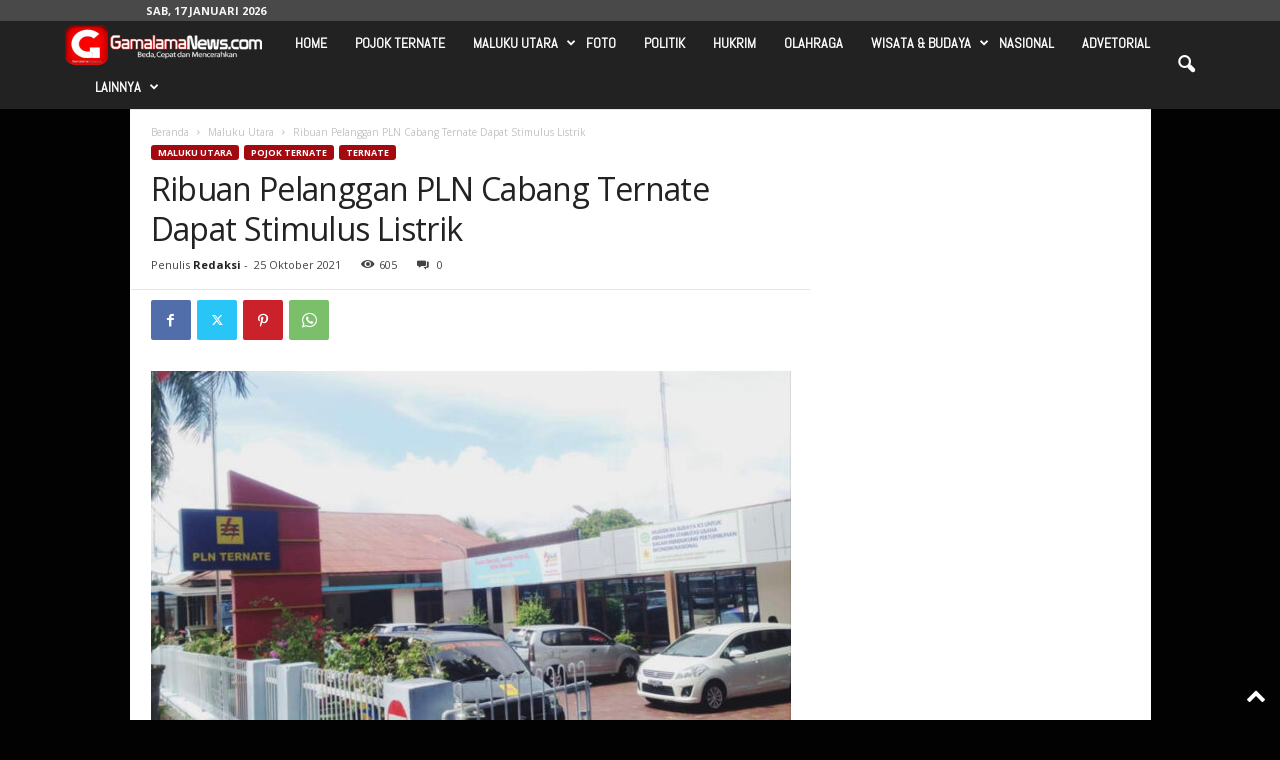

--- FILE ---
content_type: text/html; charset=UTF-8
request_url: https://gamalamanews.com/2021/10/25/ribuan-pelanggan-pln-cabang-ternate-dapat-stimulus-listrik/
body_size: 22802
content:
<!doctype html >
<!--[if IE 8]>    <html class="ie8" lang="id"> <![endif]-->
<!--[if IE 9]>    <html class="ie9" lang="id"> <![endif]-->
<!--[if gt IE 8]><!--> <html lang="id"> <!--<![endif]-->
<head>
    <title>Ribuan Pelanggan PLN Cabang Ternate Dapat Stimulus Listrik - Gamalamanews.com</title>
    <meta charset="UTF-8" />
    <meta name="viewport" content="width=device-width, initial-scale=1.0">
    <link rel="pingback" href="https://gamalamanews.com/xmlrpc.php" />
    <meta name='robots' content='index, follow, max-image-preview:large, max-snippet:-1, max-video-preview:-1' />
<link rel="icon" type="image/png" href="https://gamalamanews.com/wp-content/uploads/2017/08/LOGO-WEB-BARU.png"><link rel="apple-touch-icon" sizes="76x76" href="https://gamalamanews.com/wp-content/uploads/2017/08/LOGO-WEB-BARU.png" /><link rel="apple-touch-icon" sizes="120x120" href="https://gamalamanews.com/wp-content/uploads/2017/08/LOGO-WEB-BARU.png" /><link rel="apple-touch-icon" sizes="152x152" href="https://gamalamanews.com/wp-content/uploads/2017/08/LOGO-WEB-BARU.png" /><link rel="apple-touch-icon" sizes="114x114" href="https://gamalamanews.com/wp-content/uploads/2017/08/LOGO-WEB-BARU.png" /><link rel="apple-touch-icon" sizes="144x144" href="https://gamalamanews.com/wp-content/uploads/2017/08/LOGO-WEB-BARU.png" />
	<!-- This site is optimized with the Yoast SEO plugin v22.2 - https://yoast.com/wordpress/plugins/seo/ -->
	<link rel="canonical" href="https://gamalamanews.com/2021/10/25/ribuan-pelanggan-pln-cabang-ternate-dapat-stimulus-listrik/" />
	<meta property="og:locale" content="id_ID" />
	<meta property="og:type" content="article" />
	<meta property="og:title" content="Ribuan Pelanggan PLN Cabang Ternate Dapat Stimulus Listrik - Gamalamanews.com" />
	<meta property="og:description" content="TERNATE &#8211; Sejauh ini pelanggan di PLN Cabang Ternate, yang baru mendapatkan bantuan stimulus listrik sebesar 50 dan 25 persen baru mencapai 4.513 pelanggan. Pelanggan yang mendapatkan stimulus ini hanya berlaku terhadap daya 450VA (R1/B1/S2 450VA) sama 900VA (R1/S2/B1 900VA). Manager Unit Layanan Pelanggan (MULP), PT. PLN UP3 Ternate, Hadi Dwi Istono, Senin 25 Oktober [&hellip;]" />
	<meta property="og:url" content="https://gamalamanews.com/2021/10/25/ribuan-pelanggan-pln-cabang-ternate-dapat-stimulus-listrik/" />
	<meta property="og:site_name" content="Gamalamanews.com" />
	<meta property="article:published_time" content="2021-10-25T14:19:39+00:00" />
	<meta property="og:image" content="https://gamalamanews.com/wp-content/uploads/2021/10/A1C3E390-7F01-4B7D-8F1A-B7EAC9BCFC5E.jpeg" />
	<meta property="og:image:width" content="1284" />
	<meta property="og:image:height" content="829" />
	<meta property="og:image:type" content="image/jpeg" />
	<meta name="author" content="Redaksi" />
	<meta name="twitter:card" content="summary_large_image" />
	<meta name="twitter:label1" content="Ditulis oleh" />
	<meta name="twitter:data1" content="Redaksi" />
	<meta name="twitter:label2" content="Estimasi waktu membaca" />
	<meta name="twitter:data2" content="1 menit" />
	<script type="application/ld+json" class="yoast-schema-graph">{"@context":"https://schema.org","@graph":[{"@type":"Article","@id":"https://gamalamanews.com/2021/10/25/ribuan-pelanggan-pln-cabang-ternate-dapat-stimulus-listrik/#article","isPartOf":{"@id":"https://gamalamanews.com/2021/10/25/ribuan-pelanggan-pln-cabang-ternate-dapat-stimulus-listrik/"},"author":{"name":"Redaksi","@id":"https://gamalamanews.com/#/schema/person/35160f4022bff5db37156bb9f808e2a8"},"headline":"Ribuan Pelanggan PLN Cabang Ternate Dapat Stimulus Listrik","datePublished":"2021-10-25T14:19:39+00:00","dateModified":"2021-10-25T14:19:39+00:00","mainEntityOfPage":{"@id":"https://gamalamanews.com/2021/10/25/ribuan-pelanggan-pln-cabang-ternate-dapat-stimulus-listrik/"},"wordCount":281,"commentCount":0,"publisher":{"@id":"https://gamalamanews.com/#organization"},"image":{"@id":"https://gamalamanews.com/2021/10/25/ribuan-pelanggan-pln-cabang-ternate-dapat-stimulus-listrik/#primaryimage"},"thumbnailUrl":"https://gamalamanews.com/wp-content/uploads/2021/10/A1C3E390-7F01-4B7D-8F1A-B7EAC9BCFC5E.jpeg","keywords":["#PLN","Bantuan Stimulus Listrik","Listrik","pln cabang ternate"],"articleSection":["Maluku Utara","Pojok Ternate","Ternate"],"inLanguage":"id","potentialAction":[{"@type":"CommentAction","name":"Comment","target":["https://gamalamanews.com/2021/10/25/ribuan-pelanggan-pln-cabang-ternate-dapat-stimulus-listrik/#respond"]}]},{"@type":"WebPage","@id":"https://gamalamanews.com/2021/10/25/ribuan-pelanggan-pln-cabang-ternate-dapat-stimulus-listrik/","url":"https://gamalamanews.com/2021/10/25/ribuan-pelanggan-pln-cabang-ternate-dapat-stimulus-listrik/","name":"Ribuan Pelanggan PLN Cabang Ternate Dapat Stimulus Listrik - Gamalamanews.com","isPartOf":{"@id":"https://gamalamanews.com/#website"},"primaryImageOfPage":{"@id":"https://gamalamanews.com/2021/10/25/ribuan-pelanggan-pln-cabang-ternate-dapat-stimulus-listrik/#primaryimage"},"image":{"@id":"https://gamalamanews.com/2021/10/25/ribuan-pelanggan-pln-cabang-ternate-dapat-stimulus-listrik/#primaryimage"},"thumbnailUrl":"https://gamalamanews.com/wp-content/uploads/2021/10/A1C3E390-7F01-4B7D-8F1A-B7EAC9BCFC5E.jpeg","datePublished":"2021-10-25T14:19:39+00:00","dateModified":"2021-10-25T14:19:39+00:00","breadcrumb":{"@id":"https://gamalamanews.com/2021/10/25/ribuan-pelanggan-pln-cabang-ternate-dapat-stimulus-listrik/#breadcrumb"},"inLanguage":"id","potentialAction":[{"@type":"ReadAction","target":["https://gamalamanews.com/2021/10/25/ribuan-pelanggan-pln-cabang-ternate-dapat-stimulus-listrik/"]}]},{"@type":"ImageObject","inLanguage":"id","@id":"https://gamalamanews.com/2021/10/25/ribuan-pelanggan-pln-cabang-ternate-dapat-stimulus-listrik/#primaryimage","url":"https://gamalamanews.com/wp-content/uploads/2021/10/A1C3E390-7F01-4B7D-8F1A-B7EAC9BCFC5E.jpeg","contentUrl":"https://gamalamanews.com/wp-content/uploads/2021/10/A1C3E390-7F01-4B7D-8F1A-B7EAC9BCFC5E.jpeg","width":1284,"height":829},{"@type":"BreadcrumbList","@id":"https://gamalamanews.com/2021/10/25/ribuan-pelanggan-pln-cabang-ternate-dapat-stimulus-listrik/#breadcrumb","itemListElement":[{"@type":"ListItem","position":1,"name":"Beranda","item":"https://gamalamanews.com/"},{"@type":"ListItem","position":2,"name":"Ribuan Pelanggan PLN Cabang Ternate Dapat Stimulus Listrik"}]},{"@type":"WebSite","@id":"https://gamalamanews.com/#website","url":"https://gamalamanews.com/","name":"Gamalamanews.com","description":"Lebih Cepat, Lebih Beda &amp; Terpercaya","publisher":{"@id":"https://gamalamanews.com/#organization"},"potentialAction":[{"@type":"SearchAction","target":{"@type":"EntryPoint","urlTemplate":"https://gamalamanews.com/?s={search_term_string}"},"query-input":"required name=search_term_string"}],"inLanguage":"id"},{"@type":"Organization","@id":"https://gamalamanews.com/#organization","name":"Gamalamanews.com","url":"https://gamalamanews.com/","logo":{"@type":"ImageObject","inLanguage":"id","@id":"https://gamalamanews.com/#/schema/logo/image/","url":"https://gamalamanews.com/wp-content/uploads/2017/09/LOGO-WEB-BARU-GAMALAMA.png","contentUrl":"https://gamalamanews.com/wp-content/uploads/2017/09/LOGO-WEB-BARU-GAMALAMA.png","width":400,"height":100,"caption":"Gamalamanews.com"},"image":{"@id":"https://gamalamanews.com/#/schema/logo/image/"}},{"@type":"Person","@id":"https://gamalamanews.com/#/schema/person/35160f4022bff5db37156bb9f808e2a8","name":"Redaksi","image":{"@type":"ImageObject","inLanguage":"id","@id":"https://gamalamanews.com/#/schema/person/image/","url":"https://secure.gravatar.com/avatar/07f7a116961ea32a543f33ac9ab2839e?s=96&d=mm&r=g","contentUrl":"https://secure.gravatar.com/avatar/07f7a116961ea32a543f33ac9ab2839e?s=96&d=mm&r=g","caption":"Redaksi"},"sameAs":["http://gamalamanews.com"],"url":"https://gamalamanews.com/author/chandra/"}]}</script>
	<!-- / Yoast SEO plugin. -->


<link rel='dns-prefetch' href='//fonts.googleapis.com' />
<link rel="alternate" type="application/rss+xml" title="Gamalamanews.com &raquo; Feed" href="https://gamalamanews.com/feed/" />
<link rel="alternate" type="application/rss+xml" title="Gamalamanews.com &raquo; Umpan Komentar" href="https://gamalamanews.com/comments/feed/" />
<link rel="alternate" type="application/rss+xml" title="Gamalamanews.com &raquo; Ribuan Pelanggan PLN Cabang Ternate Dapat Stimulus Listrik Umpan Komentar" href="https://gamalamanews.com/2021/10/25/ribuan-pelanggan-pln-cabang-ternate-dapat-stimulus-listrik/feed/" />
<script type="text/javascript">
/* <![CDATA[ */
window._wpemojiSettings = {"baseUrl":"https:\/\/s.w.org\/images\/core\/emoji\/14.0.0\/72x72\/","ext":".png","svgUrl":"https:\/\/s.w.org\/images\/core\/emoji\/14.0.0\/svg\/","svgExt":".svg","source":{"concatemoji":"https:\/\/gamalamanews.com\/wp-includes\/js\/wp-emoji-release.min.js?ver=c090c43d27668f413c10eda4dde5a725"}};
/*! This file is auto-generated */
!function(i,n){var o,s,e;function c(e){try{var t={supportTests:e,timestamp:(new Date).valueOf()};sessionStorage.setItem(o,JSON.stringify(t))}catch(e){}}function p(e,t,n){e.clearRect(0,0,e.canvas.width,e.canvas.height),e.fillText(t,0,0);var t=new Uint32Array(e.getImageData(0,0,e.canvas.width,e.canvas.height).data),r=(e.clearRect(0,0,e.canvas.width,e.canvas.height),e.fillText(n,0,0),new Uint32Array(e.getImageData(0,0,e.canvas.width,e.canvas.height).data));return t.every(function(e,t){return e===r[t]})}function u(e,t,n){switch(t){case"flag":return n(e,"\ud83c\udff3\ufe0f\u200d\u26a7\ufe0f","\ud83c\udff3\ufe0f\u200b\u26a7\ufe0f")?!1:!n(e,"\ud83c\uddfa\ud83c\uddf3","\ud83c\uddfa\u200b\ud83c\uddf3")&&!n(e,"\ud83c\udff4\udb40\udc67\udb40\udc62\udb40\udc65\udb40\udc6e\udb40\udc67\udb40\udc7f","\ud83c\udff4\u200b\udb40\udc67\u200b\udb40\udc62\u200b\udb40\udc65\u200b\udb40\udc6e\u200b\udb40\udc67\u200b\udb40\udc7f");case"emoji":return!n(e,"\ud83e\udef1\ud83c\udffb\u200d\ud83e\udef2\ud83c\udfff","\ud83e\udef1\ud83c\udffb\u200b\ud83e\udef2\ud83c\udfff")}return!1}function f(e,t,n){var r="undefined"!=typeof WorkerGlobalScope&&self instanceof WorkerGlobalScope?new OffscreenCanvas(300,150):i.createElement("canvas"),a=r.getContext("2d",{willReadFrequently:!0}),o=(a.textBaseline="top",a.font="600 32px Arial",{});return e.forEach(function(e){o[e]=t(a,e,n)}),o}function t(e){var t=i.createElement("script");t.src=e,t.defer=!0,i.head.appendChild(t)}"undefined"!=typeof Promise&&(o="wpEmojiSettingsSupports",s=["flag","emoji"],n.supports={everything:!0,everythingExceptFlag:!0},e=new Promise(function(e){i.addEventListener("DOMContentLoaded",e,{once:!0})}),new Promise(function(t){var n=function(){try{var e=JSON.parse(sessionStorage.getItem(o));if("object"==typeof e&&"number"==typeof e.timestamp&&(new Date).valueOf()<e.timestamp+604800&&"object"==typeof e.supportTests)return e.supportTests}catch(e){}return null}();if(!n){if("undefined"!=typeof Worker&&"undefined"!=typeof OffscreenCanvas&&"undefined"!=typeof URL&&URL.createObjectURL&&"undefined"!=typeof Blob)try{var e="postMessage("+f.toString()+"("+[JSON.stringify(s),u.toString(),p.toString()].join(",")+"));",r=new Blob([e],{type:"text/javascript"}),a=new Worker(URL.createObjectURL(r),{name:"wpTestEmojiSupports"});return void(a.onmessage=function(e){c(n=e.data),a.terminate(),t(n)})}catch(e){}c(n=f(s,u,p))}t(n)}).then(function(e){for(var t in e)n.supports[t]=e[t],n.supports.everything=n.supports.everything&&n.supports[t],"flag"!==t&&(n.supports.everythingExceptFlag=n.supports.everythingExceptFlag&&n.supports[t]);n.supports.everythingExceptFlag=n.supports.everythingExceptFlag&&!n.supports.flag,n.DOMReady=!1,n.readyCallback=function(){n.DOMReady=!0}}).then(function(){return e}).then(function(){var e;n.supports.everything||(n.readyCallback(),(e=n.source||{}).concatemoji?t(e.concatemoji):e.wpemoji&&e.twemoji&&(t(e.twemoji),t(e.wpemoji)))}))}((window,document),window._wpemojiSettings);
/* ]]> */
</script>
<style id='wp-emoji-styles-inline-css' type='text/css'>

	img.wp-smiley, img.emoji {
		display: inline !important;
		border: none !important;
		box-shadow: none !important;
		height: 1em !important;
		width: 1em !important;
		margin: 0 0.07em !important;
		vertical-align: -0.1em !important;
		background: none !important;
		padding: 0 !important;
	}
</style>
<link rel='stylesheet' id='wp-block-library-css' href='https://gamalamanews.com/wp-includes/css/dist/block-library/style.min.css?ver=c090c43d27668f413c10eda4dde5a725' type='text/css' media='all' />
<style id='classic-theme-styles-inline-css' type='text/css'>
/*! This file is auto-generated */
.wp-block-button__link{color:#fff;background-color:#32373c;border-radius:9999px;box-shadow:none;text-decoration:none;padding:calc(.667em + 2px) calc(1.333em + 2px);font-size:1.125em}.wp-block-file__button{background:#32373c;color:#fff;text-decoration:none}
</style>
<style id='global-styles-inline-css' type='text/css'>
body{--wp--preset--color--black: #000000;--wp--preset--color--cyan-bluish-gray: #abb8c3;--wp--preset--color--white: #ffffff;--wp--preset--color--pale-pink: #f78da7;--wp--preset--color--vivid-red: #cf2e2e;--wp--preset--color--luminous-vivid-orange: #ff6900;--wp--preset--color--luminous-vivid-amber: #fcb900;--wp--preset--color--light-green-cyan: #7bdcb5;--wp--preset--color--vivid-green-cyan: #00d084;--wp--preset--color--pale-cyan-blue: #8ed1fc;--wp--preset--color--vivid-cyan-blue: #0693e3;--wp--preset--color--vivid-purple: #9b51e0;--wp--preset--gradient--vivid-cyan-blue-to-vivid-purple: linear-gradient(135deg,rgba(6,147,227,1) 0%,rgb(155,81,224) 100%);--wp--preset--gradient--light-green-cyan-to-vivid-green-cyan: linear-gradient(135deg,rgb(122,220,180) 0%,rgb(0,208,130) 100%);--wp--preset--gradient--luminous-vivid-amber-to-luminous-vivid-orange: linear-gradient(135deg,rgba(252,185,0,1) 0%,rgba(255,105,0,1) 100%);--wp--preset--gradient--luminous-vivid-orange-to-vivid-red: linear-gradient(135deg,rgba(255,105,0,1) 0%,rgb(207,46,46) 100%);--wp--preset--gradient--very-light-gray-to-cyan-bluish-gray: linear-gradient(135deg,rgb(238,238,238) 0%,rgb(169,184,195) 100%);--wp--preset--gradient--cool-to-warm-spectrum: linear-gradient(135deg,rgb(74,234,220) 0%,rgb(151,120,209) 20%,rgb(207,42,186) 40%,rgb(238,44,130) 60%,rgb(251,105,98) 80%,rgb(254,248,76) 100%);--wp--preset--gradient--blush-light-purple: linear-gradient(135deg,rgb(255,206,236) 0%,rgb(152,150,240) 100%);--wp--preset--gradient--blush-bordeaux: linear-gradient(135deg,rgb(254,205,165) 0%,rgb(254,45,45) 50%,rgb(107,0,62) 100%);--wp--preset--gradient--luminous-dusk: linear-gradient(135deg,rgb(255,203,112) 0%,rgb(199,81,192) 50%,rgb(65,88,208) 100%);--wp--preset--gradient--pale-ocean: linear-gradient(135deg,rgb(255,245,203) 0%,rgb(182,227,212) 50%,rgb(51,167,181) 100%);--wp--preset--gradient--electric-grass: linear-gradient(135deg,rgb(202,248,128) 0%,rgb(113,206,126) 100%);--wp--preset--gradient--midnight: linear-gradient(135deg,rgb(2,3,129) 0%,rgb(40,116,252) 100%);--wp--preset--font-size--small: 10px;--wp--preset--font-size--medium: 20px;--wp--preset--font-size--large: 30px;--wp--preset--font-size--x-large: 42px;--wp--preset--font-size--regular: 14px;--wp--preset--font-size--larger: 48px;--wp--preset--spacing--20: 0.44rem;--wp--preset--spacing--30: 0.67rem;--wp--preset--spacing--40: 1rem;--wp--preset--spacing--50: 1.5rem;--wp--preset--spacing--60: 2.25rem;--wp--preset--spacing--70: 3.38rem;--wp--preset--spacing--80: 5.06rem;--wp--preset--shadow--natural: 6px 6px 9px rgba(0, 0, 0, 0.2);--wp--preset--shadow--deep: 12px 12px 50px rgba(0, 0, 0, 0.4);--wp--preset--shadow--sharp: 6px 6px 0px rgba(0, 0, 0, 0.2);--wp--preset--shadow--outlined: 6px 6px 0px -3px rgba(255, 255, 255, 1), 6px 6px rgba(0, 0, 0, 1);--wp--preset--shadow--crisp: 6px 6px 0px rgba(0, 0, 0, 1);}:where(.is-layout-flex){gap: 0.5em;}:where(.is-layout-grid){gap: 0.5em;}body .is-layout-flow > .alignleft{float: left;margin-inline-start: 0;margin-inline-end: 2em;}body .is-layout-flow > .alignright{float: right;margin-inline-start: 2em;margin-inline-end: 0;}body .is-layout-flow > .aligncenter{margin-left: auto !important;margin-right: auto !important;}body .is-layout-constrained > .alignleft{float: left;margin-inline-start: 0;margin-inline-end: 2em;}body .is-layout-constrained > .alignright{float: right;margin-inline-start: 2em;margin-inline-end: 0;}body .is-layout-constrained > .aligncenter{margin-left: auto !important;margin-right: auto !important;}body .is-layout-constrained > :where(:not(.alignleft):not(.alignright):not(.alignfull)){max-width: var(--wp--style--global--content-size);margin-left: auto !important;margin-right: auto !important;}body .is-layout-constrained > .alignwide{max-width: var(--wp--style--global--wide-size);}body .is-layout-flex{display: flex;}body .is-layout-flex{flex-wrap: wrap;align-items: center;}body .is-layout-flex > *{margin: 0;}body .is-layout-grid{display: grid;}body .is-layout-grid > *{margin: 0;}:where(.wp-block-columns.is-layout-flex){gap: 2em;}:where(.wp-block-columns.is-layout-grid){gap: 2em;}:where(.wp-block-post-template.is-layout-flex){gap: 1.25em;}:where(.wp-block-post-template.is-layout-grid){gap: 1.25em;}.has-black-color{color: var(--wp--preset--color--black) !important;}.has-cyan-bluish-gray-color{color: var(--wp--preset--color--cyan-bluish-gray) !important;}.has-white-color{color: var(--wp--preset--color--white) !important;}.has-pale-pink-color{color: var(--wp--preset--color--pale-pink) !important;}.has-vivid-red-color{color: var(--wp--preset--color--vivid-red) !important;}.has-luminous-vivid-orange-color{color: var(--wp--preset--color--luminous-vivid-orange) !important;}.has-luminous-vivid-amber-color{color: var(--wp--preset--color--luminous-vivid-amber) !important;}.has-light-green-cyan-color{color: var(--wp--preset--color--light-green-cyan) !important;}.has-vivid-green-cyan-color{color: var(--wp--preset--color--vivid-green-cyan) !important;}.has-pale-cyan-blue-color{color: var(--wp--preset--color--pale-cyan-blue) !important;}.has-vivid-cyan-blue-color{color: var(--wp--preset--color--vivid-cyan-blue) !important;}.has-vivid-purple-color{color: var(--wp--preset--color--vivid-purple) !important;}.has-black-background-color{background-color: var(--wp--preset--color--black) !important;}.has-cyan-bluish-gray-background-color{background-color: var(--wp--preset--color--cyan-bluish-gray) !important;}.has-white-background-color{background-color: var(--wp--preset--color--white) !important;}.has-pale-pink-background-color{background-color: var(--wp--preset--color--pale-pink) !important;}.has-vivid-red-background-color{background-color: var(--wp--preset--color--vivid-red) !important;}.has-luminous-vivid-orange-background-color{background-color: var(--wp--preset--color--luminous-vivid-orange) !important;}.has-luminous-vivid-amber-background-color{background-color: var(--wp--preset--color--luminous-vivid-amber) !important;}.has-light-green-cyan-background-color{background-color: var(--wp--preset--color--light-green-cyan) !important;}.has-vivid-green-cyan-background-color{background-color: var(--wp--preset--color--vivid-green-cyan) !important;}.has-pale-cyan-blue-background-color{background-color: var(--wp--preset--color--pale-cyan-blue) !important;}.has-vivid-cyan-blue-background-color{background-color: var(--wp--preset--color--vivid-cyan-blue) !important;}.has-vivid-purple-background-color{background-color: var(--wp--preset--color--vivid-purple) !important;}.has-black-border-color{border-color: var(--wp--preset--color--black) !important;}.has-cyan-bluish-gray-border-color{border-color: var(--wp--preset--color--cyan-bluish-gray) !important;}.has-white-border-color{border-color: var(--wp--preset--color--white) !important;}.has-pale-pink-border-color{border-color: var(--wp--preset--color--pale-pink) !important;}.has-vivid-red-border-color{border-color: var(--wp--preset--color--vivid-red) !important;}.has-luminous-vivid-orange-border-color{border-color: var(--wp--preset--color--luminous-vivid-orange) !important;}.has-luminous-vivid-amber-border-color{border-color: var(--wp--preset--color--luminous-vivid-amber) !important;}.has-light-green-cyan-border-color{border-color: var(--wp--preset--color--light-green-cyan) !important;}.has-vivid-green-cyan-border-color{border-color: var(--wp--preset--color--vivid-green-cyan) !important;}.has-pale-cyan-blue-border-color{border-color: var(--wp--preset--color--pale-cyan-blue) !important;}.has-vivid-cyan-blue-border-color{border-color: var(--wp--preset--color--vivid-cyan-blue) !important;}.has-vivid-purple-border-color{border-color: var(--wp--preset--color--vivid-purple) !important;}.has-vivid-cyan-blue-to-vivid-purple-gradient-background{background: var(--wp--preset--gradient--vivid-cyan-blue-to-vivid-purple) !important;}.has-light-green-cyan-to-vivid-green-cyan-gradient-background{background: var(--wp--preset--gradient--light-green-cyan-to-vivid-green-cyan) !important;}.has-luminous-vivid-amber-to-luminous-vivid-orange-gradient-background{background: var(--wp--preset--gradient--luminous-vivid-amber-to-luminous-vivid-orange) !important;}.has-luminous-vivid-orange-to-vivid-red-gradient-background{background: var(--wp--preset--gradient--luminous-vivid-orange-to-vivid-red) !important;}.has-very-light-gray-to-cyan-bluish-gray-gradient-background{background: var(--wp--preset--gradient--very-light-gray-to-cyan-bluish-gray) !important;}.has-cool-to-warm-spectrum-gradient-background{background: var(--wp--preset--gradient--cool-to-warm-spectrum) !important;}.has-blush-light-purple-gradient-background{background: var(--wp--preset--gradient--blush-light-purple) !important;}.has-blush-bordeaux-gradient-background{background: var(--wp--preset--gradient--blush-bordeaux) !important;}.has-luminous-dusk-gradient-background{background: var(--wp--preset--gradient--luminous-dusk) !important;}.has-pale-ocean-gradient-background{background: var(--wp--preset--gradient--pale-ocean) !important;}.has-electric-grass-gradient-background{background: var(--wp--preset--gradient--electric-grass) !important;}.has-midnight-gradient-background{background: var(--wp--preset--gradient--midnight) !important;}.has-small-font-size{font-size: var(--wp--preset--font-size--small) !important;}.has-medium-font-size{font-size: var(--wp--preset--font-size--medium) !important;}.has-large-font-size{font-size: var(--wp--preset--font-size--large) !important;}.has-x-large-font-size{font-size: var(--wp--preset--font-size--x-large) !important;}
.wp-block-navigation a:where(:not(.wp-element-button)){color: inherit;}
:where(.wp-block-post-template.is-layout-flex){gap: 1.25em;}:where(.wp-block-post-template.is-layout-grid){gap: 1.25em;}
:where(.wp-block-columns.is-layout-flex){gap: 2em;}:where(.wp-block-columns.is-layout-grid){gap: 2em;}
.wp-block-pullquote{font-size: 1.5em;line-height: 1.6;}
</style>
<link rel='stylesheet' id='contact-form-7-css' href='https://gamalamanews.com/wp-content/plugins/contact-form-7/includes/css/styles.css?ver=5.9.8' type='text/css' media='all' />
<link rel='stylesheet' id='acx_slideshow_front_style-css' href='https://gamalamanews.com/wp-content/plugins/simple-slideshow-manager/css/style.css?v=2.3.1&#038;ver=c090c43d27668f413c10eda4dde5a725' type='text/css' media='all' />
<link rel='stylesheet' id='google-fonts-style-css' href='https://fonts.googleapis.com/css?family=Abel%3A400%7COpen+Sans%3A400%2C600%2C700%7CRoboto+Condensed%3A400%2C500%2C700&#038;display=swap&#038;ver=5.4.2' type='text/css' media='all' />
<link rel='stylesheet' id='td-theme-css' href='https://gamalamanews.com/wp-content/themes/Newsmag/Newsmag/style.css?ver=5.4.2' type='text/css' media='all' />
<style id='td-theme-inline-css' type='text/css'>
    
        /* custom css - generated by TagDiv Composer */
        @media (max-width: 767px) {
            .td-header-desktop-wrap {
                display: none;
            }
        }
        @media (min-width: 767px) {
            .td-header-mobile-wrap {
                display: none;
            }
        }
    
	
</style>
<link rel='stylesheet' id='td-legacy-framework-front-style-css' href='https://gamalamanews.com/wp-content/plugins/td-composer/legacy/Newsmag/assets/css/td_legacy_main.css?ver=f09a2553c2f758cf35a47c65e9bef969' type='text/css' media='all' />
<script type="text/javascript" src="https://gamalamanews.com/wp-includes/js/jquery/jquery.min.js?ver=3.7.1" id="jquery-core-js"></script>
<script type="text/javascript" src="https://gamalamanews.com/wp-includes/js/jquery/jquery-migrate.min.js?ver=3.4.1" id="jquery-migrate-js"></script>
<link rel="https://api.w.org/" href="https://gamalamanews.com/wp-json/" /><link rel="alternate" type="application/json" href="https://gamalamanews.com/wp-json/wp/v2/posts/27568" /><link rel="EditURI" type="application/rsd+xml" title="RSD" href="https://gamalamanews.com/xmlrpc.php?rsd" />

<link rel='shortlink' href='https://gamalamanews.com/?p=27568' />
<link rel="alternate" type="application/json+oembed" href="https://gamalamanews.com/wp-json/oembed/1.0/embed?url=https%3A%2F%2Fgamalamanews.com%2F2021%2F10%2F25%2Fribuan-pelanggan-pln-cabang-ternate-dapat-stimulus-listrik%2F" />
<link rel="alternate" type="text/xml+oembed" href="https://gamalamanews.com/wp-json/oembed/1.0/embed?url=https%3A%2F%2Fgamalamanews.com%2F2021%2F10%2F25%2Fribuan-pelanggan-pln-cabang-ternate-dapat-stimulus-listrik%2F&#038;format=xml" />
<script type="text/javascript" id="acx_js_api">
function call_acx_y_player(frame_id, func,id,u_id, args)
{
	frame_id_dpl = frame_id+u_id;
	var frame ='#'+frame_id+u_id+id;
	var frame_id_yt='#'+frame_id+u_id+'_frame_'+id;
	var imageid = '#acx_image_'+u_id+'_'+id;
	var vedio_stat_field ='#acx_hidden_id_'+u_id;
	var palybuttn = '.acx_dis_yplay_but_'+u_id;
	var pausebuttn = '.acx_dis_ypause_but_'+u_id;
	var newvalue = 0;
	if(func=="playVideo")
	{
		
		var img_yt_thumbnail_element = ".acx_ssm_yt_"+u_id+"_"+id;
		var img_yt_thumbnail_h = jQuery(img_yt_thumbnail_element).height();  
		var img_yt_thumbnail_w = jQuery(img_yt_thumbnail_element).width();  

		var img_stop = '.img_stop_'+u_id;
		var img_play = '.img_play_'+u_id;

		jQuery(img_stop).hide();
		jQuery(img_play).hide();


		var img_prev = '.img_prev_'+u_id;
		var img_next = '.img_next_'+u_id;

		jQuery(img_prev).hide();
		jQuery(img_next).hide();

		jQuery(imageid).hide();
		jQuery(frame).fadeIn('slow');

		var framecode="<iframe id='youtube_url' src='https://www.youtube.com/embed/"+frame_id+"?autoplay=1&controls=0&wmode=opaque&cc_load_policy=1&rel=0&iv_load_policy=3&loop=0' width='"+img_yt_thumbnail_w+"' height='"+img_yt_thumbnail_h+"'></iframe>";

		jQuery(frame_id_yt).html(framecode);

		jQuery(palybuttn).hide();
		jQuery(pausebuttn).show();
		jQuery(vedio_stat_field).val('play');
	}
	else if(func=="stopVideo")
	{
		var img_stop = '.img_stop_'+u_id;
		var img_play = '.img_play_'+u_id;

		jQuery(img_stop).show();
		jQuery(img_play).show();

		var img_prev = '.img_prev_'+u_id;
		var img_next = '.img_next_'+u_id;

		jQuery(img_prev).show();
		jQuery(img_next).show();

		jQuery(frame).hide();

		var framecode="";
		jQuery(frame_id_yt).html(framecode);

		jQuery(imageid).fadeIn('slow');
		jQuery(palybuttn).show();
		jQuery(pausebuttn).hide();
		jQuery(vedio_stat_field).val('stop');
		}
		if(!frame_id) return;
		if(frame_id_dpl.id) frame_id_dpl = frame_id_dpl.id;
		else if(typeof jQuery != "undefined" && frame_id_dpl instanceof jQuery && frame_id_dpl.length) frame_id = frame_id_dpl.get(0).id;
		if(!document.getElementById(frame_id_dpl)) return;
		args = args || [];
		/*Searches the document for the IFRAME with id=frame_id*/
		var all_iframes = document.getElementsByTagName("iframe");
		for(var i=0, len=all_iframes.length; i<len; i++){
		if(all_iframes[i].id == frame_id_dpl || all_iframes[i].parentNode.id == frame_id){
		/*The index of the IFRAME element equals the index of the iframe in
		the frames object (<frame> . */
		window.frames[i].postMessage(JSON.stringify({
		"event": "command",
		"func": func,
		"args": args,
		"id": frame_id
		}), "*");
		}
	}
}
function acx_play_vimeo_video(vedio_id,id,u_id)
{
	var img_vm_thumbnail_element = ".acx_ssm_vm_"+u_id+"_"+id;
	var img_vm_thumbnail_h = jQuery(img_vm_thumbnail_element).height();  
	var img_vm_thumbnail_w = jQuery(img_vm_thumbnail_element).width(); 

	var iframe_id = "#player_"+vedio_id+u_id;
	var iframe = jQuery(iframe_id)[0],
	player = iframe;
	var frame ='#'+vedio_id+u_id+id;
	var frame_id_vimeo ='#'+vedio_id+u_id+"_frame_"+id;
	var imageid = '#acx_image_vimeo_'+u_id+'_'+id;
	var vedio_stat_field ='#acx_hidden_id_'+u_id;
	var palybuttn = '.acx_dis_vplay_but_'+u_id;
	var pausebuttn = '.acx_dis_vpause_but_'+u_id;

	var img_stop = '.img_stop_'+u_id;
	var img_play = '.img_play_'+u_id;

	jQuery(img_stop).hide();
	jQuery(img_play).hide();

	var img_prev = '.img_prev_'+u_id;
	var img_next = '.img_next_'+u_id;

	jQuery(img_prev).hide();
	jQuery(img_next).hide();

	jQuery(vedio_stat_field).val('play');
	jQuery(imageid).hide();
	jQuery(frame).fadeIn('slow');

	var framecode="<iframe src='https://player.vimeo.com/video/"+vedio_id+"?player_id=player&autoplay=1&title=0&byline=0&portrait=0&loop=0&autopause=0' width='"+img_vm_thumbnail_w+"' height='"+img_vm_thumbnail_h+"'></iframe>";

	jQuery(frame_id_vimeo).html(framecode);

	jQuery(palybuttn).hide();
	jQuery(pausebuttn).show();
}
function acx_stop_vimeo_video(vedio_id,id,u_id)
{
	var iframe_id = "#player_"+vedio_id+u_id;
	var iframe = jQuery(iframe_id)[0],
	player = iframe;
	var frame_id_vimeo ='#'+vedio_id+u_id+"_frame_"+id;
	var frame ='#'+vedio_id+u_id+id;
	var imageid = '#acx_image_vimeo_'+u_id+'_'+id;
	var vedio_stat_field ='#acx_hidden_id_'+u_id;
	var palybuttn = '.acx_dis_vplay_but_'+u_id;
	var pausebuttn = '.acx_dis_vpause_but_'+u_id;
	var framecode="";
	jQuery(frame_id_vimeo).html(framecode);

	var img_stop = '.img_stop_'+u_id;
	var img_play = '.img_play_'+u_id;

	jQuery(img_stop).show();
	jQuery(img_play).show();

	var img_prev = '.img_prev_'+u_id;
	var img_next = '.img_next_'+u_id;

	jQuery(img_prev).show();
	jQuery(img_next).show();

	jQuery(frame).hide();
	jQuery(imageid).fadeIn('slow');
	jQuery(palybuttn).show();
	jQuery(pausebuttn).hide();
	jQuery(vedio_stat_field).val('stop');
}
</script>

<!-- JS generated by theme -->

<script>
    
    

	    var tdBlocksArray = []; //here we store all the items for the current page

	    // td_block class - each ajax block uses a object of this class for requests
	    function tdBlock() {
		    this.id = '';
		    this.block_type = 1; //block type id (1-234 etc)
		    this.atts = '';
		    this.td_column_number = '';
		    this.td_current_page = 1; //
		    this.post_count = 0; //from wp
		    this.found_posts = 0; //from wp
		    this.max_num_pages = 0; //from wp
		    this.td_filter_value = ''; //current live filter value
		    this.is_ajax_running = false;
		    this.td_user_action = ''; // load more or infinite loader (used by the animation)
		    this.header_color = '';
		    this.ajax_pagination_infinite_stop = ''; //show load more at page x
	    }

        // td_js_generator - mini detector
        ( function () {
            var htmlTag = document.getElementsByTagName("html")[0];

	        if ( navigator.userAgent.indexOf("MSIE 10.0") > -1 ) {
                htmlTag.className += ' ie10';
            }

            if ( !!navigator.userAgent.match(/Trident.*rv\:11\./) ) {
                htmlTag.className += ' ie11';
            }

	        if ( navigator.userAgent.indexOf("Edge") > -1 ) {
                htmlTag.className += ' ieEdge';
            }

            if ( /(iPad|iPhone|iPod)/g.test(navigator.userAgent) ) {
                htmlTag.className += ' td-md-is-ios';
            }

            var user_agent = navigator.userAgent.toLowerCase();
            if ( user_agent.indexOf("android") > -1 ) {
                htmlTag.className += ' td-md-is-android';
            }

            if ( -1 !== navigator.userAgent.indexOf('Mac OS X')  ) {
                htmlTag.className += ' td-md-is-os-x';
            }

            if ( /chrom(e|ium)/.test(navigator.userAgent.toLowerCase()) ) {
               htmlTag.className += ' td-md-is-chrome';
            }

            if ( -1 !== navigator.userAgent.indexOf('Firefox') ) {
                htmlTag.className += ' td-md-is-firefox';
            }

            if ( -1 !== navigator.userAgent.indexOf('Safari') && -1 === navigator.userAgent.indexOf('Chrome') ) {
                htmlTag.className += ' td-md-is-safari';
            }

            if( -1 !== navigator.userAgent.indexOf('IEMobile') ){
                htmlTag.className += ' td-md-is-iemobile';
            }

        })();

        var tdLocalCache = {};

        ( function () {
            "use strict";

            tdLocalCache = {
                data: {},
                remove: function (resource_id) {
                    delete tdLocalCache.data[resource_id];
                },
                exist: function (resource_id) {
                    return tdLocalCache.data.hasOwnProperty(resource_id) && tdLocalCache.data[resource_id] !== null;
                },
                get: function (resource_id) {
                    return tdLocalCache.data[resource_id];
                },
                set: function (resource_id, cachedData) {
                    tdLocalCache.remove(resource_id);
                    tdLocalCache.data[resource_id] = cachedData;
                }
            };
        })();

    
    
var td_viewport_interval_list=[{"limitBottom":767,"sidebarWidth":251},{"limitBottom":1023,"sidebarWidth":339}];
var td_animation_stack_effect="type0";
var tds_animation_stack=true;
var td_animation_stack_specific_selectors=".entry-thumb, img, .td-lazy-img";
var td_animation_stack_general_selectors=".td-animation-stack img, .td-animation-stack .entry-thumb, .post img, .td-animation-stack .td-lazy-img";
var tdc_is_installed="yes";
var td_ajax_url="https:\/\/gamalamanews.com\/wp-admin\/admin-ajax.php?td_theme_name=Newsmag&v=5.4.2";
var td_get_template_directory_uri="https:\/\/gamalamanews.com\/wp-content\/plugins\/td-composer\/legacy\/common";
var tds_snap_menu="snap";
var tds_logo_on_sticky="";
var tds_header_style="5";
var td_please_wait="Mohon tunggu\u2026";
var td_email_user_pass_incorrect="Pengguna dan password salah!";
var td_email_user_incorrect="Email atau nama pengguna salah!";
var td_email_incorrect="Email tidak benar!";
var td_user_incorrect="Username incorrect!";
var td_email_user_empty="Email or username empty!";
var td_pass_empty="Pass empty!";
var td_pass_pattern_incorrect="Invalid Pass Pattern!";
var td_retype_pass_incorrect="Retyped Pass incorrect!";
var tds_more_articles_on_post_enable="";
var tds_more_articles_on_post_time_to_wait="";
var tds_more_articles_on_post_pages_distance_from_top=0;
var tds_captcha="";
var tds_theme_color_site_wide="#a3090e";
var tds_smart_sidebar="enabled";
var tdThemeName="Newsmag";
var tdThemeNameWl="Newsmag";
var td_magnific_popup_translation_tPrev="Sebelumnya (tombol panah kiri)";
var td_magnific_popup_translation_tNext="Berikutnya (tombol panah kanan)";
var td_magnific_popup_translation_tCounter="%curr% dari %total%";
var td_magnific_popup_translation_ajax_tError="Isi dari %url% tidak dapat dimuat.";
var td_magnific_popup_translation_image_tError="Gambar #%curr% tidak dapat dimuat.";
var tdBlockNonce="7e2578bee3";
var tdMobileMenu="enabled";
var tdMobileSearch="enabled";
var tdsDateFormat="D, j F Y";
var tdDateNamesI18n={"month_names":["Januari","Februari","Maret","April","Mei","Juni","Juli","Agustus","September","Oktober","November","Desember"],"month_names_short":["Jan","Feb","Mar","Apr","Mei","Jun","Jul","Agu","Sep","Okt","Nov","Des"],"day_names":["Minggu","Senin","Selasa","Rabu","Kamis","Jumat","Sabtu"],"day_names_short":["Ming","Sen","Sel","Rab","Kam","Jum","Sab"]};
var td_ad_background_click_link="http\/\/www.gamalamanews.com";
var td_ad_background_click_target="";
</script>


<!-- Header style compiled by theme -->

<style>
/* custom css - generated by TagDiv Composer */
    

body {
	background-color:#020202;
}
/* custom css - generated by TagDiv Composer */
.td-module-exclusive .td-module-title a:before {
        content: 'EKSKLUSIF';
    }
    
    .td-header-border:before,
    .td-trending-now-title,
    .td_block_mega_menu .td_mega_menu_sub_cats .cur-sub-cat,
    .td-post-category:hover,
    .td-header-style-2 .td-header-sp-logo,
    .td-next-prev-wrap a:hover i,
    .page-nav .current,
    .widget_calendar tfoot a:hover,
    .td-footer-container .widget_search .wpb_button:hover,
    .td-scroll-up-visible,
    .dropcap,
    .td-category a,
    input[type="submit"]:hover,
    .td-post-small-box a:hover,
    .td-404-sub-sub-title a:hover,
    .td-rating-bar-wrap div,
    .td_top_authors .td-active .td-author-post-count,
    .td_top_authors .td-active .td-author-comments-count,
    .td_smart_list_3 .td-sml3-top-controls i:hover,
    .td_smart_list_3 .td-sml3-bottom-controls i:hover,
    .td_wrapper_video_playlist .td_video_controls_playlist_wrapper,
    .td-read-more a:hover,
    .td-login-wrap .btn,
    .td_display_err,
    .td-header-style-6 .td-top-menu-full,
    #bbpress-forums button:hover,
    #bbpress-forums .bbp-pagination .current,
    .bbp_widget_login .button:hover,
    .header-search-wrap .td-drop-down-search .btn:hover,
    .td-post-text-content .more-link-wrap:hover a,
    #buddypress div.item-list-tabs ul li > a span,
    #buddypress div.item-list-tabs ul li > a:hover span,
    #buddypress input[type=submit]:hover,
    #buddypress a.button:hover span,
    #buddypress div.item-list-tabs ul li.selected a span,
    #buddypress div.item-list-tabs ul li.current a span,
    #buddypress input[type=submit]:focus,
    .td-grid-style-3 .td-big-grid-post .td-module-thumb a:last-child:before,
    .td-grid-style-4 .td-big-grid-post .td-module-thumb a:last-child:before,
    .td-grid-style-5 .td-big-grid-post .td-module-thumb:after,
    .td_category_template_2 .td-category-siblings .td-category a:hover,
    .td-weather-week:before,
    .td-weather-information:before,
     .td_3D_btn,
    .td_shadow_btn,
    .td_default_btn,
    .td_square_btn, 
    .td_outlined_btn:hover {
        background-color: #a3090e;
    }

    @media (max-width: 767px) {
        .td-category a.td-current-sub-category {
            background-color: #a3090e;
        }
    }

    .woocommerce .onsale,
    .woocommerce .woocommerce a.button:hover,
    .woocommerce-page .woocommerce .button:hover,
    .single-product .product .summary .cart .button:hover,
    .woocommerce .woocommerce .product a.button:hover,
    .woocommerce .product a.button:hover,
    .woocommerce .product #respond input#submit:hover,
    .woocommerce .checkout input#place_order:hover,
    .woocommerce .woocommerce.widget .button:hover,
    .woocommerce .woocommerce-message .button:hover,
    .woocommerce .woocommerce-error .button:hover,
    .woocommerce .woocommerce-info .button:hover,
    .woocommerce.widget .ui-slider .ui-slider-handle,
    .vc_btn-black:hover,
	.wpb_btn-black:hover,
	.item-list-tabs .feed:hover a,
	.td-smart-list-button:hover {
    	background-color: #a3090e;
    }

    .td-header-sp-top-menu .top-header-menu > .current-menu-item > a,
    .td-header-sp-top-menu .top-header-menu > .current-menu-ancestor > a,
    .td-header-sp-top-menu .top-header-menu > .current-category-ancestor > a,
    .td-header-sp-top-menu .top-header-menu > li > a:hover,
    .td-header-sp-top-menu .top-header-menu > .sfHover > a,
    .top-header-menu ul .current-menu-item > a,
    .top-header-menu ul .current-menu-ancestor > a,
    .top-header-menu ul .current-category-ancestor > a,
    .top-header-menu ul li > a:hover,
    .top-header-menu ul .sfHover > a,
    .sf-menu ul .td-menu-item > a:hover,
    .sf-menu ul .sfHover > a,
    .sf-menu ul .current-menu-ancestor > a,
    .sf-menu ul .current-category-ancestor > a,
    .sf-menu ul .current-menu-item > a,
    .td_module_wrap:hover .entry-title a,
    .td_mod_mega_menu:hover .entry-title a,
    .footer-email-wrap a,
    .widget a:hover,
    .td-footer-container .widget_calendar #today,
    .td-category-pulldown-filter a.td-pulldown-category-filter-link:hover,
    .td-load-more-wrap a:hover,
    .td-post-next-prev-content a:hover,
    .td-author-name a:hover,
    .td-author-url a:hover,
    .td_mod_related_posts:hover .entry-title a,
    .td-search-query,
    .header-search-wrap .td-drop-down-search .result-msg a:hover,
    .td_top_authors .td-active .td-authors-name a,
    .post blockquote p,
    .td-post-content blockquote p,
    .page blockquote p,
    .comment-list cite a:hover,
    .comment-list cite:hover,
    .comment-list .comment-reply-link:hover,
    a,
    .white-menu #td-header-menu .sf-menu > li > a:hover,
    .white-menu #td-header-menu .sf-menu > .current-menu-ancestor > a,
    .white-menu #td-header-menu .sf-menu > .current-menu-item > a,
    .td_quote_on_blocks,
    #bbpress-forums .bbp-forum-freshness a:hover,
    #bbpress-forums .bbp-topic-freshness a:hover,
    #bbpress-forums .bbp-forums-list li a:hover,
    #bbpress-forums .bbp-forum-title:hover,
    #bbpress-forums .bbp-topic-permalink:hover,
    #bbpress-forums .bbp-topic-started-by a:hover,
    #bbpress-forums .bbp-topic-started-in a:hover,
    #bbpress-forums .bbp-body .super-sticky li.bbp-topic-title .bbp-topic-permalink,
    #bbpress-forums .bbp-body .sticky li.bbp-topic-title .bbp-topic-permalink,
    #bbpress-forums #subscription-toggle a:hover,
    #bbpress-forums #favorite-toggle a:hover,
    .woocommerce-account .woocommerce-MyAccount-navigation a:hover,
    .widget_display_replies .bbp-author-name,
    .widget_display_topics .bbp-author-name,
    .archive .widget_archive .current,
    .archive .widget_archive .current a,
    .td-subcategory-header .td-category-siblings .td-subcat-dropdown a.td-current-sub-category,
    .td-subcategory-header .td-category-siblings .td-subcat-dropdown a:hover,
    .td-pulldown-filter-display-option:hover,
    .td-pulldown-filter-display-option .td-pulldown-filter-link:hover,
    .td_normal_slide .td-wrapper-pulldown-filter .td-pulldown-filter-list a:hover,
    #buddypress ul.item-list li div.item-title a:hover,
    .td_block_13 .td-pulldown-filter-list a:hover,
    .td_smart_list_8 .td-smart-list-dropdown-wrap .td-smart-list-button:hover,
    .td_smart_list_8 .td-smart-list-dropdown-wrap .td-smart-list-button:hover i,
    .td-sub-footer-container a:hover,
    .td-instagram-user a,
    .td_outlined_btn,
    body .td_block_list_menu li.current-menu-item > a,
    body .td_block_list_menu li.current-menu-ancestor > a,
    body .td_block_list_menu li.current-category-ancestor > a{
        color: #a3090e;
    }

    .td-mega-menu .wpb_content_element li a:hover,
    .td_login_tab_focus {
        color: #a3090e !important;
    }

    .td-next-prev-wrap a:hover i,
    .page-nav .current,
    .widget_tag_cloud a:hover,
    .post .td_quote_box,
    .page .td_quote_box,
    .td-login-panel-title,
    #bbpress-forums .bbp-pagination .current,
    .td_category_template_2 .td-category-siblings .td-category a:hover,
    .page-template-page-pagebuilder-latest .td-instagram-user,
     .td_outlined_btn {
        border-color: #a3090e;
    }

    .td_wrapper_video_playlist .td_video_currently_playing:after,
    .item-list-tabs .feed:hover {
        border-color: #a3090e !important;
    }


    
    .td-pb-row [class*="td-pb-span"],
    .td-pb-border-top,
    .page-template-page-title-sidebar-php .td-page-content > .wpb_row:first-child,
    .td-post-sharing,
    .td-post-content,
    .td-post-next-prev,
    .author-box-wrap,
    .td-comments-title-wrap,
    .comment-list,
    .comment-respond,
    .td-post-template-5 header,
    .td-container,
    .wpb_content_element,
    .wpb_column,
    .wpb_row,
    .white-menu .td-header-container .td-header-main-menu,
    .td-post-template-1 .td-post-content,
    .td-post-template-4 .td-post-sharing-top,
    .td-header-style-6 .td-header-header .td-make-full,
    #disqus_thread,
    .page-template-page-pagebuilder-title-php .td-page-content > .wpb_row:first-child,
    .td-footer-container:before {
        border-color: #ffffff;
    }
    .td-top-border {
        border-color: #ffffff !important;
    }
    .td-container-border:after,
    .td-next-prev-separator,
    .td-container .td-pb-row .wpb_column:before,
    .td-container-border:before,
    .td-main-content:before,
    .td-main-sidebar:before,
    .td-pb-row .td-pb-span4:nth-of-type(3):after,
    .td-pb-row .td-pb-span4:nth-last-of-type(3):after {
    	background-color: #ffffff;
    }
    @media (max-width: 767px) {
    	.white-menu .td-header-main-menu {
      		border-color: #ffffff;
      	}
    }



    
    .td-header-top-menu,
    .td-header-wrap .td-top-menu-full {
        background-color: #494949;
    }

    .td-header-style-1 .td-header-top-menu,
    .td-header-style-2 .td-top-bar-container,
    .td-header-style-7 .td-header-top-menu {
        padding: 0 12px;
        top: 0;
    }

    
    .td-header-sp-top-menu .top-header-menu > li > a,
    .td-header-sp-top-menu .td_data_time,
    .td-subscription-active .td-header-sp-top-menu .tds_menu_login .tdw-wml-user,
    .td-header-sp-top-menu .td-weather-top-widget {
        color: #f7f7f7;
    }

    
    .top-header-menu > .current-menu-item > a,
    .top-header-menu > .current-menu-ancestor > a,
    .top-header-menu > .current-category-ancestor > a,
    .top-header-menu > li > a:hover,
    .top-header-menu > .sfHover > a {
        color: #dd2121 !important;
    }

    
    @media (max-width: 767px) {
        body .td-header-wrap .td-header-main-menu {
            background-color: #020202;
        }
    }

    
    .td-menu-background:before,
    .td-search-background:before {
        background: #020000;
        background: -moz-linear-gradient(top, #020000 0%, #840101 100%);
        background: -webkit-gradient(left top, left bottom, color-stop(0%, #020000), color-stop(100%, #840101));
        background: -webkit-linear-gradient(top, #020000 0%, #840101 100%);
        background: -o-linear-gradient(top, #020000 0%, @mobileu_gradient_two_mob 100%);
        background: -ms-linear-gradient(top, #020000 0%, #840101 100%);
        background: linear-gradient(to bottom, #020000 0%, #840101 100%);
        filter: progid:DXImageTransform.Microsoft.gradient( startColorstr='#020000', endColorstr='#840101', GradientType=0 );
    }

    
    .td-mobile-content .current-menu-item > a,
    .td-mobile-content .current-menu-ancestor > a,
    .td-mobile-content .current-category-ancestor > a,
    #td-mobile-nav .td-menu-login-section a:hover,
    #td-mobile-nav .td-register-section a:hover,
    #td-mobile-nav .td-menu-socials-wrap a:hover i {
        color: #dd0007;
    }

    
    #td-mobile-nav .td-register-section .td-login-button {
        background-color: #f9f9f9;
    }

    
    .sf-menu > .td-menu-item > a {
        font-family:Abel;
	
    }
</style>

<!-- Google tag (gtag.js) -->
<script async src="https://www.googletagmanager.com/gtag/js?id=G-83HRR739ZY"></script>
<script>
  window.dataLayer = window.dataLayer || [];
  function gtag(){dataLayer.push(arguments);}
  gtag('js', new Date());

  gtag('config', 'G-83HRR739ZY');
</script>


<script type="application/ld+json">
    {
        "@context": "https://schema.org",
        "@type": "BreadcrumbList",
        "itemListElement": [
            {
                "@type": "ListItem",
                "position": 1,
                "item": {
                    "@type": "WebSite",
                    "@id": "https://gamalamanews.com/",
                    "name": "Beranda"
                }
            },
            {
                "@type": "ListItem",
                "position": 2,
                    "item": {
                    "@type": "WebPage",
                    "@id": "https://gamalamanews.com/category/maluku-utara/",
                    "name": "Maluku Utara"
                }
            }
            ,{
                "@type": "ListItem",
                "position": 3,
                    "item": {
                    "@type": "WebPage",
                    "@id": "https://gamalamanews.com/2021/10/25/ribuan-pelanggan-pln-cabang-ternate-dapat-stimulus-listrik/",
                    "name": "Ribuan Pelanggan PLN Cabang Ternate Dapat Stimulus Listrik"                                
                }
            }    
        ]
    }
</script>
<style id="yellow-pencil">
/*
	The following CSS generated by Yellow Pencil Plugin.
	http://waspthemes.com/yellow-pencil
*/
.td-logo a{text-align:start;}.td-main-logo img{max-height:100px;width:auto;margin-left:6px;}.td-header-header .td-header-sp-logo .td-logo .td-main-logo img{height:100px !important;}.td-header-wrap .td-header-header{background-image:url(http://gamalamanews.com/wp-content/uploads/2017/08/HEADER.jpg);background-size:cover;}#td-outer-wrap .td-logo .td-main-logo img{height:70px !important;}#td-header-menu .menu-main-menu-container > ul > .menu-item > a{padding-left:10px;padding-right:10px;margin-right:8px;}.td-a-rec-id-header a img{width:509px;margin-right:0px;}.td-outer-container .td-header-wrap .td-header-menu-wrap .td-header-main-menu .td-make-full{width:90% !important;}.td-header-logo img{width:200px;max-height:50px;}#td-header-menu .td-main-menu-logo .td-logo .td-header-logo img{height:50px !important;}#td-outer-wrap .td-outer-container .td-header-wrap .td-header-menu-wrap .td-header-main-menu .td-make-full #td-header-menu .menu-main-menu-container > ul > .menu-item > a{margin-right:15p !important;}@media (max-width:900px){#td-header-menu .menu-main-menu-container > ul > .menu-item > a{padding-left:9px;padding-right:9px;}}
</style>	<style id="tdw-css-placeholder">/* custom css - generated by TagDiv Composer */
</style></head>

<body class="post-template-default single single-post postid-27568 single-format-standard ribuan-pelanggan-pln-cabang-ternate-dapat-stimulus-listrik global-block-template-1 white-grid td-animation-stack-type0 td-boxed-layout td-background-link" itemscope="itemscope" itemtype="https://schema.org/WebPage">

        <div class="td-scroll-up  td-hide-scroll-up-on-mob"  style="display:none;"><i class="td-icon-menu-up"></i></div>

    
    <div class="td-menu-background"></div>
<div id="td-mobile-nav">
    <div class="td-mobile-container">
        <!-- mobile menu top section -->
        <div class="td-menu-socials-wrap">
            <!-- socials -->
            <div class="td-menu-socials">
                
        <span class="td-social-icon-wrap">
            <a target="_blank" href="https://www.facebook.com/gamalamanews/" title="Facebook">
                <i class="td-icon-font td-icon-facebook"></i>
                <span style="display: none">Facebook</span>
            </a>
        </span>
        <span class="td-social-icon-wrap">
            <a target="_blank" href="https://www.instagram.com/gamalamanews.com_/" title="Instagram">
                <i class="td-icon-font td-icon-instagram"></i>
                <span style="display: none">Instagram</span>
            </a>
        </span>
        <span class="td-social-icon-wrap">
            <a target="_blank" href="#" title="Twitter">
                <i class="td-icon-font td-icon-twitter"></i>
                <span style="display: none">Twitter</span>
            </a>
        </span>
        <span class="td-social-icon-wrap">
            <a target="_blank" href="#" title="Vimeo">
                <i class="td-icon-font td-icon-vimeo"></i>
                <span style="display: none">Vimeo</span>
            </a>
        </span>
        <span class="td-social-icon-wrap">
            <a target="_blank" href="#" title="VKontakte">
                <i class="td-icon-font td-icon-vk"></i>
                <span style="display: none">VKontakte</span>
            </a>
        </span>
        <span class="td-social-icon-wrap">
            <a target="_blank" href="#" title="Youtube">
                <i class="td-icon-font td-icon-youtube"></i>
                <span style="display: none">Youtube</span>
            </a>
        </span>            </div>
            <!-- close button -->
            <div class="td-mobile-close">
                <span><i class="td-icon-close-mobile"></i></span>
            </div>
        </div>

        <!-- login section -->
        
        <!-- menu section -->
        <div class="td-mobile-content">
            <div class="menu-main-menu-container"><ul id="menu-main-menu" class="td-mobile-main-menu"><li id="menu-item-146" class="menu-item menu-item-type-post_type menu-item-object-page menu-item-home menu-item-first menu-item-146"><a href="https://gamalamanews.com/">Home</a></li>
<li id="menu-item-243" class="menu-item menu-item-type-taxonomy menu-item-object-category current-post-ancestor current-menu-parent current-post-parent menu-item-243"><a href="https://gamalamanews.com/category/pojok-ternate/">Pojok Ternate</a></li>
<li id="menu-item-213" class="menu-item menu-item-type-taxonomy menu-item-object-category current-post-ancestor current-menu-parent current-post-parent menu-item-has-children menu-item-213"><a href="https://gamalamanews.com/category/maluku-utara/">Maluku Utara<i class="td-icon-menu-right td-element-after"></i></a>
<ul class="sub-menu">
	<li id="menu-item-221" class="menu-item menu-item-type-taxonomy menu-item-object-category menu-item-221"><a href="https://gamalamanews.com/category/maluku-utara/sofifi/">Sofifi</a></li>
	<li id="menu-item-223" class="menu-item menu-item-type-taxonomy menu-item-object-category current-post-ancestor current-menu-parent current-post-parent menu-item-223"><a href="https://gamalamanews.com/category/maluku-utara/ternate/">Ternate</a></li>
	<li id="menu-item-224" class="menu-item menu-item-type-taxonomy menu-item-object-category menu-item-224"><a href="https://gamalamanews.com/category/maluku-utara/tidore/">Tidore</a></li>
	<li id="menu-item-214" class="menu-item menu-item-type-taxonomy menu-item-object-category menu-item-214"><a href="https://gamalamanews.com/category/maluku-utara/halmahera-barat/">Halmahera Barat</a></li>
	<li id="menu-item-217" class="menu-item menu-item-type-taxonomy menu-item-object-category menu-item-217"><a href="https://gamalamanews.com/category/maluku-utara/halmahera-timur/">Halmahera Timur</a></li>
	<li id="menu-item-216" class="menu-item menu-item-type-taxonomy menu-item-object-category menu-item-216"><a href="https://gamalamanews.com/category/maluku-utara/halmahera-tengah/">Halmahera Tengah</a></li>
	<li id="menu-item-218" class="menu-item menu-item-type-taxonomy menu-item-object-category menu-item-218"><a href="https://gamalamanews.com/category/maluku-utara/halmahera-utara/">Halmahera Utara</a></li>
	<li id="menu-item-215" class="menu-item menu-item-type-taxonomy menu-item-object-category menu-item-215"><a href="https://gamalamanews.com/category/maluku-utara/halmahera-selatan/">Halmahera Selatan</a></li>
	<li id="menu-item-219" class="menu-item menu-item-type-taxonomy menu-item-object-category menu-item-219"><a href="https://gamalamanews.com/category/maluku-utara/morotai/">Morotai</a></li>
	<li id="menu-item-220" class="menu-item menu-item-type-taxonomy menu-item-object-category menu-item-220"><a href="https://gamalamanews.com/category/maluku-utara/sanana/">Sanana</a></li>
	<li id="menu-item-222" class="menu-item menu-item-type-taxonomy menu-item-object-category menu-item-222"><a href="https://gamalamanews.com/category/maluku-utara/taliabu/">Taliabu</a></li>
</ul>
</li>
<li id="menu-item-5007" class="menu-item menu-item-type-taxonomy menu-item-object-category menu-item-5007"><a href="https://gamalamanews.com/category/foto/">Foto</a></li>
<li id="menu-item-227" class="menu-item menu-item-type-taxonomy menu-item-object-category menu-item-227"><a href="https://gamalamanews.com/category/politik/">Politik</a></li>
<li id="menu-item-225" class="menu-item menu-item-type-taxonomy menu-item-object-category menu-item-225"><a href="https://gamalamanews.com/category/hukrim/">Hukrim</a></li>
<li id="menu-item-226" class="menu-item menu-item-type-taxonomy menu-item-object-category menu-item-226"><a href="https://gamalamanews.com/category/olahraga/">Olahraga</a></li>
<li id="menu-item-228" class="menu-item menu-item-type-taxonomy menu-item-object-category menu-item-has-children menu-item-228"><a href="https://gamalamanews.com/category/wisata-budaya/">Wisata &#038; Budaya<i class="td-icon-menu-right td-element-after"></i></a>
<ul class="sub-menu">
	<li id="menu-item-229" class="menu-item menu-item-type-taxonomy menu-item-object-category menu-item-229"><a href="https://gamalamanews.com/category/wisata-budaya/kuliner/">Kuliner</a></li>
</ul>
</li>
<li id="menu-item-3966" class="menu-item menu-item-type-taxonomy menu-item-object-category menu-item-3966"><a href="https://gamalamanews.com/category/nasional/">Nasional</a></li>
<li id="menu-item-230" class="menu-item menu-item-type-taxonomy menu-item-object-category menu-item-230"><a href="https://gamalamanews.com/category/advetorial/">Advetorial</a></li>
<li id="menu-item-233" class="menu-item menu-item-type-taxonomy menu-item-object-category menu-item-has-children menu-item-233"><a href="https://gamalamanews.com/category/lainnya/">Lainnya<i class="td-icon-menu-right td-element-after"></i></a>
<ul class="sub-menu">
	<li id="menu-item-241" class="menu-item menu-item-type-taxonomy menu-item-object-category menu-item-241"><a href="https://gamalamanews.com/category/lainnya/selebriti/">Selebriti</a></li>
	<li id="menu-item-232" class="menu-item menu-item-type-taxonomy menu-item-object-category menu-item-232"><a href="https://gamalamanews.com/category/komunitas/">Komunitas</a></li>
	<li id="menu-item-235" class="menu-item menu-item-type-taxonomy menu-item-object-category menu-item-235"><a href="https://gamalamanews.com/category/sosok/">Sosok</a></li>
	<li id="menu-item-239" class="menu-item menu-item-type-taxonomy menu-item-object-category menu-item-239"><a href="https://gamalamanews.com/category/lainnya/kesehatan/">Kesehatan</a></li>
	<li id="menu-item-236" class="menu-item menu-item-type-taxonomy menu-item-object-category menu-item-236"><a href="https://gamalamanews.com/category/lainnya/fashion/">Fashion</a></li>
	<li id="menu-item-234" class="menu-item menu-item-type-taxonomy menu-item-object-category menu-item-234"><a href="https://gamalamanews.com/category/ruang-kita/">Ruang Kita</a></li>
	<li id="menu-item-237" class="menu-item menu-item-type-taxonomy menu-item-object-category menu-item-237"><a href="https://gamalamanews.com/category/lainnya/hobi/">Hobi</a></li>
	<li id="menu-item-240" class="menu-item menu-item-type-taxonomy menu-item-object-category menu-item-240"><a href="https://gamalamanews.com/category/lainnya/otomotif/">Otomotif</a></li>
	<li id="menu-item-242" class="menu-item menu-item-type-taxonomy menu-item-object-category menu-item-242"><a href="https://gamalamanews.com/category/lainnya/teknologi/">Teknologi</a></li>
	<li id="menu-item-231" class="menu-item menu-item-type-taxonomy menu-item-object-category menu-item-231"><a href="https://gamalamanews.com/category/citizen-journalism/">Citizen Journalism</a></li>
</ul>
</li>
</ul></div>        </div>
    </div>

    <!-- register/login section -->
    </div>    <div class="td-search-background"></div>
<div class="td-search-wrap-mob">
	<div class="td-drop-down-search">
		<form method="get" class="td-search-form" action="https://gamalamanews.com/">
			<!-- close button -->
			<div class="td-search-close">
				<span><i class="td-icon-close-mobile"></i></span>
			</div>
			<div role="search" class="td-search-input">
				<span>Cari</span>
				<input id="td-header-search-mob" type="text" value="" name="s" autocomplete="off" />
			</div>
		</form>
		<div id="td-aj-search-mob"></div>
	</div>
</div>

    <div id="td-outer-wrap">
    
        <div class="td-outer-container">
        
            <!--
Header style 5
-->
<div class="td-header-wrap td-header-style-5">
    <div class="td-top-menu-full">
        <div class="td-header-row td-header-top-menu td-make-full">
            
    <div class="td-top-bar-container top-bar-style-1">
        <div class="td-header-sp-top-menu">

            <div class="td_data_time">
            <div style="visibility:hidden;">

                Ming, 18 Januari 2026
            </div>
        </div>
    </div>            </div>

        </div>
    </div>

    <div class="td-header-menu-wrap">
        <div class="td-header-row td-header-main-menu">
            <div class="td-make-full">
                <div id="td-header-menu" role="navigation">
        <div id="td-top-mobile-toggle"><span><i class="td-icon-font td-icon-mobile"></i></span></div>
        <div class="td-main-menu-logo td-logo-in-menu">
        		<a class="td-mobile-logo td-sticky-disable" href="https://gamalamanews.com/">
			<img class="td-retina-data" data-retina="http://gamalamanews.com/wp-content/uploads/2017/09/FOOTER-LOGO-300x75.png" src="https://gamalamanews.com/wp-content/uploads/2017/09/FOOTER-LOGO-300x75.png" alt="" />
		</a>
			<a class="td-header-logo td-sticky-disable" href="https://gamalamanews.com/">
			<img class="td-retina-data" data-retina="http://gamalamanews.com/wp-content/uploads/2017/09/FOOTER-LOGO-300x75.png" src="https://gamalamanews.com/wp-content/uploads/2017/09/FOOTER-LOGO-300x75.png" alt="" />
			<span class="td-visual-hidden">Gamalamanews.com</span>
		</a>
	    </div>
    <div class="menu-main-menu-container"><ul id="menu-main-menu-1" class="sf-menu"><li class="menu-item menu-item-type-post_type menu-item-object-page menu-item-home menu-item-first td-menu-item td-normal-menu menu-item-146"><a href="https://gamalamanews.com/">Home</a></li>
<li class="menu-item menu-item-type-taxonomy menu-item-object-category current-post-ancestor current-menu-parent current-post-parent td-menu-item td-normal-menu menu-item-243"><a href="https://gamalamanews.com/category/pojok-ternate/">Pojok Ternate</a></li>
<li class="menu-item menu-item-type-taxonomy menu-item-object-category current-post-ancestor current-menu-parent current-post-parent menu-item-has-children td-menu-item td-normal-menu menu-item-213"><a href="https://gamalamanews.com/category/maluku-utara/">Maluku Utara</a>
<ul class="sub-menu">
	<li class="menu-item menu-item-type-taxonomy menu-item-object-category td-menu-item td-normal-menu menu-item-221"><a href="https://gamalamanews.com/category/maluku-utara/sofifi/">Sofifi</a></li>
	<li class="menu-item menu-item-type-taxonomy menu-item-object-category current-post-ancestor current-menu-parent current-post-parent td-menu-item td-normal-menu menu-item-223"><a href="https://gamalamanews.com/category/maluku-utara/ternate/">Ternate</a></li>
	<li class="menu-item menu-item-type-taxonomy menu-item-object-category td-menu-item td-normal-menu menu-item-224"><a href="https://gamalamanews.com/category/maluku-utara/tidore/">Tidore</a></li>
	<li class="menu-item menu-item-type-taxonomy menu-item-object-category td-menu-item td-normal-menu menu-item-214"><a href="https://gamalamanews.com/category/maluku-utara/halmahera-barat/">Halmahera Barat</a></li>
	<li class="menu-item menu-item-type-taxonomy menu-item-object-category td-menu-item td-normal-menu menu-item-217"><a href="https://gamalamanews.com/category/maluku-utara/halmahera-timur/">Halmahera Timur</a></li>
	<li class="menu-item menu-item-type-taxonomy menu-item-object-category td-menu-item td-normal-menu menu-item-216"><a href="https://gamalamanews.com/category/maluku-utara/halmahera-tengah/">Halmahera Tengah</a></li>
	<li class="menu-item menu-item-type-taxonomy menu-item-object-category td-menu-item td-normal-menu menu-item-218"><a href="https://gamalamanews.com/category/maluku-utara/halmahera-utara/">Halmahera Utara</a></li>
	<li class="menu-item menu-item-type-taxonomy menu-item-object-category td-menu-item td-normal-menu menu-item-215"><a href="https://gamalamanews.com/category/maluku-utara/halmahera-selatan/">Halmahera Selatan</a></li>
	<li class="menu-item menu-item-type-taxonomy menu-item-object-category td-menu-item td-normal-menu menu-item-219"><a href="https://gamalamanews.com/category/maluku-utara/morotai/">Morotai</a></li>
	<li class="menu-item menu-item-type-taxonomy menu-item-object-category td-menu-item td-normal-menu menu-item-220"><a href="https://gamalamanews.com/category/maluku-utara/sanana/">Sanana</a></li>
	<li class="menu-item menu-item-type-taxonomy menu-item-object-category td-menu-item td-normal-menu menu-item-222"><a href="https://gamalamanews.com/category/maluku-utara/taliabu/">Taliabu</a></li>
</ul>
</li>
<li class="menu-item menu-item-type-taxonomy menu-item-object-category td-menu-item td-normal-menu menu-item-5007"><a href="https://gamalamanews.com/category/foto/">Foto</a></li>
<li class="menu-item menu-item-type-taxonomy menu-item-object-category td-menu-item td-normal-menu menu-item-227"><a href="https://gamalamanews.com/category/politik/">Politik</a></li>
<li class="menu-item menu-item-type-taxonomy menu-item-object-category td-menu-item td-normal-menu menu-item-225"><a href="https://gamalamanews.com/category/hukrim/">Hukrim</a></li>
<li class="menu-item menu-item-type-taxonomy menu-item-object-category td-menu-item td-normal-menu menu-item-226"><a href="https://gamalamanews.com/category/olahraga/">Olahraga</a></li>
<li class="menu-item menu-item-type-taxonomy menu-item-object-category menu-item-has-children td-menu-item td-normal-menu menu-item-228"><a href="https://gamalamanews.com/category/wisata-budaya/">Wisata &#038; Budaya</a>
<ul class="sub-menu">
	<li class="menu-item menu-item-type-taxonomy menu-item-object-category td-menu-item td-normal-menu menu-item-229"><a href="https://gamalamanews.com/category/wisata-budaya/kuliner/">Kuliner</a></li>
</ul>
</li>
<li class="menu-item menu-item-type-taxonomy menu-item-object-category td-menu-item td-normal-menu menu-item-3966"><a href="https://gamalamanews.com/category/nasional/">Nasional</a></li>
<li class="menu-item menu-item-type-taxonomy menu-item-object-category td-menu-item td-normal-menu menu-item-230"><a href="https://gamalamanews.com/category/advetorial/">Advetorial</a></li>
<li class="menu-item menu-item-type-taxonomy menu-item-object-category menu-item-has-children td-menu-item td-normal-menu menu-item-233"><a href="https://gamalamanews.com/category/lainnya/">Lainnya</a>
<ul class="sub-menu">
	<li class="menu-item menu-item-type-taxonomy menu-item-object-category td-menu-item td-normal-menu menu-item-241"><a href="https://gamalamanews.com/category/lainnya/selebriti/">Selebriti</a></li>
	<li class="menu-item menu-item-type-taxonomy menu-item-object-category td-menu-item td-normal-menu menu-item-232"><a href="https://gamalamanews.com/category/komunitas/">Komunitas</a></li>
	<li class="menu-item menu-item-type-taxonomy menu-item-object-category td-menu-item td-normal-menu menu-item-235"><a href="https://gamalamanews.com/category/sosok/">Sosok</a></li>
	<li class="menu-item menu-item-type-taxonomy menu-item-object-category td-menu-item td-normal-menu menu-item-239"><a href="https://gamalamanews.com/category/lainnya/kesehatan/">Kesehatan</a></li>
	<li class="menu-item menu-item-type-taxonomy menu-item-object-category td-menu-item td-normal-menu menu-item-236"><a href="https://gamalamanews.com/category/lainnya/fashion/">Fashion</a></li>
	<li class="menu-item menu-item-type-taxonomy menu-item-object-category td-menu-item td-normal-menu menu-item-234"><a href="https://gamalamanews.com/category/ruang-kita/">Ruang Kita</a></li>
	<li class="menu-item menu-item-type-taxonomy menu-item-object-category td-menu-item td-normal-menu menu-item-237"><a href="https://gamalamanews.com/category/lainnya/hobi/">Hobi</a></li>
	<li class="menu-item menu-item-type-taxonomy menu-item-object-category td-menu-item td-normal-menu menu-item-240"><a href="https://gamalamanews.com/category/lainnya/otomotif/">Otomotif</a></li>
	<li class="menu-item menu-item-type-taxonomy menu-item-object-category td-menu-item td-normal-menu menu-item-242"><a href="https://gamalamanews.com/category/lainnya/teknologi/">Teknologi</a></li>
	<li class="menu-item menu-item-type-taxonomy menu-item-object-category td-menu-item td-normal-menu menu-item-231"><a href="https://gamalamanews.com/category/citizen-journalism/">Citizen Journalism</a></li>
</ul>
</li>
</ul></div></div>

<div class="td-search-wrapper">
    <div id="td-top-search">
        <!-- Search -->
        <div class="header-search-wrap">
            <div class="dropdown header-search">
                <a id="td-header-search-button" href="#" role="button" aria-label="search icon" class="dropdown-toggle " data-toggle="dropdown"><i class="td-icon-search"></i></a>
                                <span id="td-header-search-button-mob" class="dropdown-toggle " data-toggle="dropdown"><i class="td-icon-search"></i></span>
                            </div>
        </div>
    </div>
</div>

<div class="header-search-wrap">
	<div class="dropdown header-search">
		<div class="td-drop-down-search">
			<form method="get" class="td-search-form" action="https://gamalamanews.com/">
				<div role="search" class="td-head-form-search-wrap">
					<input class="needsclick" id="td-header-search" type="text" value="" name="s" autocomplete="off" /><input class="wpb_button wpb_btn-inverse btn" type="submit" id="td-header-search-top" value="Cari" />
				</div>
			</form>
			<div id="td-aj-search"></div>
		</div>
	</div>
</div>            </div>
        </div>
    </div>

    <div class="td-header-container">
        <div class="td-header-row td-header-header">
            <div class="td-header-sp-rec">
                
<div class="td-header-ad-wrap  td-ad-m td-ad-tp td-ad-p">
    <div class="td-a-rec td-a-rec-id-header  tdi_1 td_block_template_1">
<style>
/* custom css - generated by TagDiv Composer */
/* custom css - generated by TagDiv Composer */

</style><div id='image_slideshow_holder' style='max-width:435px'><ul id='image_slideshow' class='acx_ppt acx_ppt_0 acx_ppt_uid_iklan_ramadan' style='width:435px;overflow:hidden;'><li><img src="https://gamalamanews.com/wp-content/uploads/2025/12/7c5642a9-2ae7-4be8-af98-d1b2fcfd8069.jpeg" title='7c5642a9-2ae7-4be8-af98-d1b2fcfd8069' alt='' style='max-height:250px;width:435px;'><div class='img_prev_0 img_prev'></div><div class='img_next_0 img_next'></div></li><input type='hidden' id='acx_hidden_id_0' value='stop'/></ul></div><!-- image_slideshow_holder --></div>

</div>            </div>
        </div>
    </div>
</div>
    <div class="td-container td-post-template-default">
        <div class="td-container-border">
            <div class="td-pb-row">
                                        <div class="td-pb-span8 td-main-content" role="main">
                            <div class="td-ss-main-content">
                                

    <article id="post-27568" class="post-27568 post type-post status-publish format-standard has-post-thumbnail hentry category-maluku-utara category-pojok-ternate category-ternate tag-pln tag-bantuan-stimulus-listrik tag-listrik tag-pln-cabang-ternate" itemscope itemtype="https://schema.org/Article"47>
        <div class="td-post-header td-pb-padding-side">
            <div class="entry-crumbs"><span><a title="" class="entry-crumb" href="https://gamalamanews.com/">Beranda</a></span> <i class="td-icon-right td-bread-sep"></i> <span><a title="Lihat semua kiriman dalam Maluku Utara" class="entry-crumb" href="https://gamalamanews.com/category/maluku-utara/">Maluku Utara</a></span> <i class="td-icon-right td-bread-sep td-bred-no-url-last"></i> <span class="td-bred-no-url-last">Ribuan Pelanggan PLN Cabang Ternate Dapat Stimulus Listrik</span></div>
            <!-- category --><ul class="td-category"><li class="entry-category"><a  href="https://gamalamanews.com/category/maluku-utara/">Maluku Utara</a></li><li class="entry-category"><a  href="https://gamalamanews.com/category/pojok-ternate/">Pojok Ternate</a></li><li class="entry-category"><a  href="https://gamalamanews.com/category/maluku-utara/ternate/">Ternate</a></li></ul>
            <header>
                <h1 class="entry-title">Ribuan Pelanggan PLN Cabang Ternate Dapat Stimulus Listrik</h1>

                

                <div class="meta-info">

                    <!-- author --><div class="td-post-author-name"><div class="td-author-by">Penulis</div> <a href="https://gamalamanews.com/author/chandra/">Redaksi</a><div class="td-author-line"> - </div> </div>                    <!-- date --><span class="td-post-date"><time class="entry-date updated td-module-date" datetime="2021-10-25T23:19:39+09:00" >25 Oktober 2021</time></span>                    <!-- modified date -->                    <!-- views --><div class="td-post-views"><i class="td-icon-views"></i><span class="td-nr-views-27568">605</span></div>                    <!-- comments --><div class="td-post-comments"><a href="https://gamalamanews.com/2021/10/25/ribuan-pelanggan-pln-cabang-ternate-dapat-stimulus-listrik/#respond"><i class="td-icon-comments"></i>0</a></div>                </div>
            </header>
        </div>

        <div class="td-post-sharing-top td-pb-padding-side"><div id="td_social_sharing_article_top" class="td-post-sharing td-ps-bg td-ps-notext td-post-sharing-style1 "><div class="td-post-sharing-visible"><a class="td-social-sharing-button td-social-sharing-button-js td-social-network td-social-facebook" href="https://www.facebook.com/sharer.php?u=https%3A%2F%2Fgamalamanews.com%2F2021%2F10%2F25%2Fribuan-pelanggan-pln-cabang-ternate-dapat-stimulus-listrik%2F" title="Facebook" ><div class="td-social-but-icon"><i class="td-icon-facebook"></i></div><div class="td-social-but-text">Facebook</div></a><a class="td-social-sharing-button td-social-sharing-button-js td-social-network td-social-twitter" href="https://twitter.com/intent/tweet?text=Ribuan+Pelanggan+PLN+Cabang+Ternate+Dapat+Stimulus+Listrik&url=https%3A%2F%2Fgamalamanews.com%2F2021%2F10%2F25%2Fribuan-pelanggan-pln-cabang-ternate-dapat-stimulus-listrik%2F&via=Gamalamanews.com" title="Twitter" ><div class="td-social-but-icon"><i class="td-icon-twitter"></i></div><div class="td-social-but-text">Twitter</div></a><a class="td-social-sharing-button td-social-sharing-button-js td-social-network td-social-pinterest" href="https://pinterest.com/pin/create/button/?url=https://gamalamanews.com/2021/10/25/ribuan-pelanggan-pln-cabang-ternate-dapat-stimulus-listrik/&amp;media=https://gamalamanews.com/wp-content/uploads/2021/10/A1C3E390-7F01-4B7D-8F1A-B7EAC9BCFC5E.jpeg&description=Ribuan+Pelanggan+PLN+Cabang+Ternate+Dapat+Stimulus+Listrik" title="Pinterest" ><div class="td-social-but-icon"><i class="td-icon-pinterest"></i></div><div class="td-social-but-text">Pinterest</div></a><a class="td-social-sharing-button td-social-sharing-button-js td-social-network td-social-whatsapp" href="https://api.whatsapp.com/send?text=Ribuan+Pelanggan+PLN+Cabang+Ternate+Dapat+Stimulus+Listrik %0A%0A https://gamalamanews.com/2021/10/25/ribuan-pelanggan-pln-cabang-ternate-dapat-stimulus-listrik/" title="WhatsApp" ><div class="td-social-but-icon"><i class="td-icon-whatsapp"></i></div><div class="td-social-but-text">WhatsApp</div></a></div><div class="td-social-sharing-hidden"><ul class="td-pulldown-filter-list"></ul><a class="td-social-sharing-button td-social-handler td-social-expand-tabs" href="#" data-block-uid="td_social_sharing_article_top" title="More">
                                    <div class="td-social-but-icon"><i class="td-icon-plus td-social-expand-tabs-icon"></i></div>
                                </a></div></div></div>
        <div class="td-post-content td-pb-padding-side">

        <!-- image --><div class="td-post-featured-image"><a href="https://gamalamanews.com/wp-content/uploads/2021/10/A1C3E390-7F01-4B7D-8F1A-B7EAC9BCFC5E.jpeg" data-caption=""><img width="640" height="413" class="entry-thumb td-modal-image" src="https://gamalamanews.com/wp-content/uploads/2021/10/A1C3E390-7F01-4B7D-8F1A-B7EAC9BCFC5E-640x413.jpeg" srcset="https://gamalamanews.com/wp-content/uploads/2021/10/A1C3E390-7F01-4B7D-8F1A-B7EAC9BCFC5E-640x413.jpeg 640w, https://gamalamanews.com/wp-content/uploads/2021/10/A1C3E390-7F01-4B7D-8F1A-B7EAC9BCFC5E-300x194.jpeg 300w, https://gamalamanews.com/wp-content/uploads/2021/10/A1C3E390-7F01-4B7D-8F1A-B7EAC9BCFC5E-1024x661.jpeg 1024w, https://gamalamanews.com/wp-content/uploads/2021/10/A1C3E390-7F01-4B7D-8F1A-B7EAC9BCFC5E-768x496.jpeg 768w, https://gamalamanews.com/wp-content/uploads/2021/10/A1C3E390-7F01-4B7D-8F1A-B7EAC9BCFC5E-651x420.jpeg 651w, https://gamalamanews.com/wp-content/uploads/2021/10/A1C3E390-7F01-4B7D-8F1A-B7EAC9BCFC5E-341x220.jpeg 341w, https://gamalamanews.com/wp-content/uploads/2021/10/A1C3E390-7F01-4B7D-8F1A-B7EAC9BCFC5E-681x440.jpeg 681w, https://gamalamanews.com/wp-content/uploads/2021/10/A1C3E390-7F01-4B7D-8F1A-B7EAC9BCFC5E.jpeg 1284w" sizes="(max-width: 640px) 100vw, 640px" alt="" title="A1C3E390-7F01-4B7D-8F1A-B7EAC9BCFC5E"/></a></div>
        <!-- content --><div class="td-a-rec td-a-rec-id-content_top  tdi_3 td_block_template_1">
<style>
/* custom css - generated by TagDiv Composer */
/* custom css - generated by TagDiv Composer */

</style><div id='image_slideshow_holder' style='max-width:380px'><ul id='image_slideshow' class='acx_ppt acx_ppt_2 acx_ppt_uid_Horizontal_Slide_Iklan' style='width:380px;overflow:hidden;'><li><img src="https://gamalamanews.com/wp-content/uploads/2018/05/1.jpg" title='1' alt='' style='max-height:155px;width:380px;'><div class='img_prev_2 img_prev'></div><div class='img_next_2 img_next'></div></li><li><img src="https://gamalamanews.com/wp-content/uploads/2018/05/2.jpg" title='2' alt='' style='max-height:155px;width:380px;'><div class='img_prev_2 img_prev'></div><div class='img_next_2 img_next'></div></li><li><img src="https://gamalamanews.com/wp-content/uploads/2018/05/3.jpg" title='3' alt='' style='max-height:155px;width:380px;'><div class='img_prev_2 img_prev'></div><div class='img_next_2 img_next'></div></li><input type='hidden' id='acx_hidden_id_2' value='stop'/></ul></div><!-- image_slideshow_holder --></div><p class="p1"><strong>TERNATE</strong> &#8211; Sejauh ini pelanggan di PLN Cabang Ternate, yang baru mendapatkan bantuan stimulus listrik sebesar 50 dan 25 persen baru mencapai 4.513 pelanggan.</p>
<p class="p1"><span class="s1">Pelanggan yang mendapatkan stimulus ini hanya berlaku terhadap daya 450VA (R1/B1/S2 450VA) sama 900VA (R1/S2/B1 900VA).</span></p>
<p class="p1"><span class="s1">Manager Unit Layanan Pelanggan (MULP), PT. PLN UP3 Ternate, Hadi Dwi Istono, Senin 25 Oktober 2021 pada media ini mengatakan yang mendapatkan stimulus itu, pelanggan paska bayar sebanyak 4.513 pelanggan, sedangkan untuk pelanggan pra bayar sementara masih dilakukan pengecekan data.</span></p><div class="td-a-rec td-a-rec-id-content_inline  tdi_2 td_block_template_1">
<style>
/* custom css - generated by TagDiv Composer */
/* custom css - generated by TagDiv Composer */

</style><div id='image_slideshow_holder' style='max-width:400px'><ul id='image_slideshow' class='acx_ppt acx_ppt_1 acx_ppt_uid_iklan_idul_fitri' style='width:400px;overflow:hidden;'><li><img src="https://gamalamanews.com/wp-content/uploads/2025/04/afa5d087-7d62-4721-8eeb-c877ad247272.jpeg" title='afa5d087-7d62-4721-8eeb-c877ad247272' alt='' style='max-height:600px;width:400px;'><div class='img_prev_1 img_prev'></div><div class='img_next_1 img_next'></div></li><li><img src="https://gamalamanews.com/wp-content/uploads/2025/06/IMG_9274.jpeg" title='IMG_9274' alt='' style='max-height:600px;width:400px;'><div class='img_prev_1 img_prev'></div><div class='img_next_1 img_next'></div></li><input type='hidden' id='acx_hidden_id_1' value='stop'/></ul></div><!-- image_slideshow_holder --></div>
<p class="p1"><span class="s1">Jumlah tersebut terbagi atas daya B1/450VA dengan 35 pelanggan, R1/450VA ada 2.626 pelanggan, sama S2/450VA ada 45 pelanggan.</span></p>
<p class="p1"><span class="s1">Sementara daya 900VA terdiri dari daya R1/900VA ada 1.438 pelanggan, daya S2 900VA ada 147 pelanggan, dan daya B1 900VA ada 222 pelanggan.</span></p>
<p class="p1"><span class="s1">Lebih lanjut dia menjelaskan sesuai data yang dipaparkan itu adalah pelanggan yang tidak menggunakan pulsa listrik atau disebut paska bayar, karena rekening pembayarannya terbit setiap bulan.</span></p>
<p class="p1"><span class="s1">Namun untuk pelanggan yang menggunakan meteran token, terkususnya daya 450VA dan 900VA sejauh ini masih dilakukan pengecekan, berapa banyak yang telah mendapatkan stimulus listrik. </span></p>
<p class="p1"><span class="s1">&#8220;Cuman yang saya belum bisa infokan itu yang pulsa, itu masih belum karena mereka beli token dulu baru bisa dapat stimulusnya,&#8221; terang dia.</span></p>
<p class="p1"><span class="s1">Sementara data kumulatif pelanggan dengan daya 450VA di PLN ULP Ternate itu sebanyak 3.904 pelanggan, sedangkan daya 900VA itu ada 2.564 pelanggan. </span></p>
<p class="p1"><span class="s1">Jumlah ini sudah termasuk pelanggan paska bayar (Meteran non token) dan pra bayar (Meteran token).</span></p>
<p class="p1"><span class="s1">Lanjutnya, “Stimulus ini merupakan program di PLN untuk penanganan Covid-19 yang sudah berlangsung sejak April 2020 lalu, dan masih diperpanjang sampai Desember 2021,” Pungkasnya.</span></p>
<p class="p1"><span class="s1">Dia berharap kepada pelanggan tarif R1/450 maupun R1/900 yang menggunakan layanan pra bayar ( Token ) untuk tetap membeli token setiap bulan agar tetap mendapatkan program stimulus. (RI)</span></p>
        </div>


        <footer>
            <!-- post pagination -->            <!-- review -->
            <div class="td-post-source-tags td-pb-padding-side">
                <!-- source via -->                <!-- tags --><ul class="td-tags td-post-small-box clearfix"><li><span>TOPIK</span></li><li><a href="https://gamalamanews.com/tag/pln/">#PLN</a></li><li><a href="https://gamalamanews.com/tag/bantuan-stimulus-listrik/">Bantuan Stimulus Listrik</a></li><li><a href="https://gamalamanews.com/tag/listrik/">Listrik</a></li><li><a href="https://gamalamanews.com/tag/pln-cabang-ternate/">pln cabang ternate</a></li></ul>            </div>

            <div class="td-post-sharing-bottom td-pb-padding-side"><div class="td-post-sharing-classic"><iframe title="bottomFacebookLike" frameBorder="0" src="https://www.facebook.com/plugins/like.php?href=https://gamalamanews.com/2021/10/25/ribuan-pelanggan-pln-cabang-ternate-dapat-stimulus-listrik/&amp;layout=button_count&amp;show_faces=false&amp;width=105&amp;action=like&amp;colorscheme=light&amp;height=21" style="border:none; overflow:hidden; width:105px; height:21px; background-color:transparent;"></iframe></div><div id="td_social_sharing_article_bottom" class="td-post-sharing td-ps-bg td-ps-notext td-post-sharing-style1 "><div class="td-post-sharing-visible"><a class="td-social-sharing-button td-social-sharing-button-js td-social-network td-social-facebook" href="https://www.facebook.com/sharer.php?u=https%3A%2F%2Fgamalamanews.com%2F2021%2F10%2F25%2Fribuan-pelanggan-pln-cabang-ternate-dapat-stimulus-listrik%2F" title="Facebook" ><div class="td-social-but-icon"><i class="td-icon-facebook"></i></div><div class="td-social-but-text">Facebook</div></a><a class="td-social-sharing-button td-social-sharing-button-js td-social-network td-social-twitter" href="https://twitter.com/intent/tweet?text=Ribuan+Pelanggan+PLN+Cabang+Ternate+Dapat+Stimulus+Listrik&url=https%3A%2F%2Fgamalamanews.com%2F2021%2F10%2F25%2Fribuan-pelanggan-pln-cabang-ternate-dapat-stimulus-listrik%2F&via=Gamalamanews.com" title="Twitter" ><div class="td-social-but-icon"><i class="td-icon-twitter"></i></div><div class="td-social-but-text">Twitter</div></a><a class="td-social-sharing-button td-social-sharing-button-js td-social-network td-social-pinterest" href="https://pinterest.com/pin/create/button/?url=https://gamalamanews.com/2021/10/25/ribuan-pelanggan-pln-cabang-ternate-dapat-stimulus-listrik/&amp;media=https://gamalamanews.com/wp-content/uploads/2021/10/A1C3E390-7F01-4B7D-8F1A-B7EAC9BCFC5E.jpeg&description=Ribuan+Pelanggan+PLN+Cabang+Ternate+Dapat+Stimulus+Listrik" title="Pinterest" ><div class="td-social-but-icon"><i class="td-icon-pinterest"></i></div><div class="td-social-but-text">Pinterest</div></a><a class="td-social-sharing-button td-social-sharing-button-js td-social-network td-social-whatsapp" href="https://api.whatsapp.com/send?text=Ribuan+Pelanggan+PLN+Cabang+Ternate+Dapat+Stimulus+Listrik %0A%0A https://gamalamanews.com/2021/10/25/ribuan-pelanggan-pln-cabang-ternate-dapat-stimulus-listrik/" title="WhatsApp" ><div class="td-social-but-icon"><i class="td-icon-whatsapp"></i></div><div class="td-social-but-text">WhatsApp</div></a></div><div class="td-social-sharing-hidden"><ul class="td-pulldown-filter-list"></ul><a class="td-social-sharing-button td-social-handler td-social-expand-tabs" href="#" data-block-uid="td_social_sharing_article_bottom" title="More">
                                    <div class="td-social-but-icon"><i class="td-icon-plus td-social-expand-tabs-icon"></i></div>
                                </a></div></div></div>            <!-- next prev --><div class="td-block-row td-post-next-prev"><div class="td-block-span6 td-post-prev-post"><div class="td-post-next-prev-content"><span>Artikulli paraprak</span><a href="https://gamalamanews.com/2021/10/25/genjot-angka-vaksinasi-binda-malut-gelar-vaksinasi-door-to-door/">Genjot Angka Vaksinasi, Binda Malut Gelar Vaksinasi Door To Door</a></div></div><div class="td-next-prev-separator"></div><div class="td-block-span6 td-post-next-post"><div class="td-post-next-prev-content"><span>Artikulli tjetër</span><a href="https://gamalamanews.com/2021/10/27/pejabat-eselon-ii-dilantik-wali-kota-ternate/">Pejabat Eselon II Dilantik Wali Kota Ternate</a></div></div></div>            <!-- author box --><div class="td-author-name vcard author" style="display: none"><span class="fn"><a href="https://gamalamanews.com/author/chandra/">Redaksi</a></span></div>	        <!-- meta --><span class="td-page-meta" itemprop="author" itemscope itemtype="https://schema.org/Person"><meta itemprop="name" content="Redaksi"><meta itemprop="url" content="https://gamalamanews.com/author/chandra/"></span><meta itemprop="datePublished" content="2021-10-25T23:19:39+09:00"><meta itemprop="dateModified" content="2021-10-25T23:19:39+09:00"><meta itemscope itemprop="mainEntityOfPage" itemType="https://schema.org/WebPage" itemid="https://gamalamanews.com/2021/10/25/ribuan-pelanggan-pln-cabang-ternate-dapat-stimulus-listrik/"/><span class="td-page-meta" itemprop="publisher" itemscope itemtype="https://schema.org/Organization"><span class="td-page-meta" itemprop="logo" itemscope itemtype="https://schema.org/ImageObject"><meta itemprop="url" content="http://gamalamanews.com/wp-content/uploads/2017/09/FOOTER-LOGO-300x75.png"></span><meta itemprop="name" content="Gamalamanews.com"></span><meta itemprop="headline " content="Ribuan Pelanggan PLN Cabang Ternate Dapat Stimulus Listrik"><span class="td-page-meta" itemprop="image" itemscope itemtype="https://schema.org/ImageObject"><meta itemprop="url" content="https://gamalamanews.com/wp-content/uploads/2021/10/A1C3E390-7F01-4B7D-8F1A-B7EAC9BCFC5E.jpeg"><meta itemprop="width" content="1284"><meta itemprop="height" content="829"></span>        </footer>

    </article> <!-- /.post -->

    <script>var block_tdi_4 = new tdBlock();
block_tdi_4.id = "tdi_4";
block_tdi_4.atts = '{"limit":3,"ajax_pagination":"next_prev","live_filter":"cur_post_same_categories","td_ajax_filter_type":"td_custom_related","class":"tdi_4","td_column_number":3,"block_type":"td_block_related_posts","live_filter_cur_post_id":27568,"live_filter_cur_post_author":"3","block_template_id":"","header_color":"","ajax_pagination_infinite_stop":"","offset":"","td_ajax_preloading":"","td_filter_default_txt":"","td_ajax_filter_ids":"","el_class":"","color_preset":"","ajax_pagination_next_prev_swipe":"","border_top":"","css":"","tdc_css":"","tdc_css_class":"tdi_4","tdc_css_class_style":"tdi_4_rand_style"}';
block_tdi_4.td_column_number = "3";
block_tdi_4.block_type = "td_block_related_posts";
block_tdi_4.post_count = "3";
block_tdi_4.found_posts = "6558";
block_tdi_4.header_color = "";
block_tdi_4.ajax_pagination_infinite_stop = "";
block_tdi_4.max_num_pages = "2186";
tdBlocksArray.push(block_tdi_4);
</script><div class="td_block_wrap td_block_related_posts tdi_4 td_with_ajax_pagination td-pb-border-top td_block_template_1"  data-td-block-uid="tdi_4" ><h4 class="td-related-title"><a id="tdi_5" class="td-related-left td-cur-simple-item" data-td_filter_value="" data-td_block_id="tdi_4" href="#">ARTIKEL TERKAIT</a><a id="tdi_6" class="td-related-right" data-td_filter_value="td_related_more_from_author" data-td_block_id="tdi_4" href="#">DARI PENULIS</a></h4><div id=tdi_4 class="td_block_inner">

	<div class="td-related-row">

	<div class="td-related-span4">

        <div class="td_module_related_posts td-animation-stack td_mod_related_posts td-cpt-post">
            <div class="td-module-image">
                <div class="td-module-thumb"><a href="https://gamalamanews.com/2026/01/13/banjir-halmahera-barat-harita-nickel-kirim-bantuan-logistik-serta-terjunkan-emergency-response-team/"  rel="bookmark" class="td-image-wrap " title="Banjir Halmahera Barat, Harita Nickel Kirim Bantuan Logistik serta Terjunkan Emergency Response Team" ><img class="entry-thumb" src="" alt="" title="Banjir Halmahera Barat, Harita Nickel Kirim Bantuan Logistik serta Terjunkan Emergency Response Team" data-type="image_tag" data-img-url="https://gamalamanews.com/wp-content/uploads/2026/01/1bf2fd62-8b34-4bcf-95ab-53c110c9875d-238x178.jpeg"  width="238" height="178" /></a></div>                <a href="https://gamalamanews.com/category/maluku-utara/halmahera-barat/" class="td-post-category">Halmahera Barat</a>            </div>
            <div class="item-details">
                <h3 class="entry-title td-module-title"><a href="https://gamalamanews.com/2026/01/13/banjir-halmahera-barat-harita-nickel-kirim-bantuan-logistik-serta-terjunkan-emergency-response-team/"  rel="bookmark" title="Banjir Halmahera Barat, Harita Nickel Kirim Bantuan Logistik serta Terjunkan Emergency Response Team">Banjir Halmahera Barat, Harita Nickel Kirim Bantuan Logistik serta Terjunkan Emergency Response Team</a></h3>            </div>
        </div>
        
	</div> <!-- ./td-related-span4 -->

	<div class="td-related-span4">

        <div class="td_module_related_posts td-animation-stack td_mod_related_posts td-cpt-post">
            <div class="td-module-image">
                <div class="td-module-thumb"><a href="https://gamalamanews.com/2026/01/07/pelantun-theme-song-ternate-kota-rempah-alfauzi-komdan-raih-golden-ticket-di-ajang-audisi-indonesia-idol-2026-season-xiv/"  rel="bookmark" class="td-image-wrap " title="Pelantun Theme Song Ternate Kota Rempah, Alfauzi Komdan Raih Golden Ticket di Ajang Audisi Indonesia Idol 2026  Season XIV" ><img class="entry-thumb" src="" alt="" title="Pelantun Theme Song Ternate Kota Rempah, Alfauzi Komdan Raih Golden Ticket di Ajang Audisi Indonesia Idol 2026  Season XIV" data-type="image_tag" data-img-url="https://gamalamanews.com/wp-content/uploads/2026/01/9341b315-926a-44da-8a2a-6f0048c55864-238x178.jpeg"  width="238" height="178" /></a></div>                <a href="https://gamalamanews.com/category/citizen-journalism/" class="td-post-category">Citizen Journalism</a>            </div>
            <div class="item-details">
                <h3 class="entry-title td-module-title"><a href="https://gamalamanews.com/2026/01/07/pelantun-theme-song-ternate-kota-rempah-alfauzi-komdan-raih-golden-ticket-di-ajang-audisi-indonesia-idol-2026-season-xiv/"  rel="bookmark" title="Pelantun Theme Song Ternate Kota Rempah, Alfauzi Komdan Raih Golden Ticket di Ajang Audisi Indonesia Idol 2026  Season XIV">Pelantun Theme Song Ternate Kota Rempah, Alfauzi Komdan Raih Golden Ticket di Ajang Audisi Indonesia Idol 2026  Season XIV</a></h3>            </div>
        </div>
        
	</div> <!-- ./td-related-span4 -->

	<div class="td-related-span4">

        <div class="td_module_related_posts td-animation-stack td_mod_related_posts td-cpt-post">
            <div class="td-module-image">
                <div class="td-module-thumb"><a href="https://gamalamanews.com/2025/12/25/permukiman-baru-desa-kawasi-jadi-lokasi-peresmian-tiga-fasilitas-gereja-protestan-maluku-gpm/"  rel="bookmark" class="td-image-wrap " title="Permukiman Baru Desa Kawasi jadi Lokasi Peresmian Tiga Fasilitas Gereja Protestan Maluku (GPM)" ><img class="entry-thumb" src="" alt="" title="Permukiman Baru Desa Kawasi jadi Lokasi Peresmian Tiga Fasilitas Gereja Protestan Maluku (GPM)" data-type="image_tag" data-img-url="https://gamalamanews.com/wp-content/uploads/2025/12/IMG_0682-238x178.jpeg"  width="238" height="178" /></a></div>                <a href="https://gamalamanews.com/category/maluku-utara/halmahera-selatan/" class="td-post-category">Halmahera Selatan</a>            </div>
            <div class="item-details">
                <h3 class="entry-title td-module-title"><a href="https://gamalamanews.com/2025/12/25/permukiman-baru-desa-kawasi-jadi-lokasi-peresmian-tiga-fasilitas-gereja-protestan-maluku-gpm/"  rel="bookmark" title="Permukiman Baru Desa Kawasi jadi Lokasi Peresmian Tiga Fasilitas Gereja Protestan Maluku (GPM)">Permukiman Baru Desa Kawasi jadi Lokasi Peresmian Tiga Fasilitas Gereja Protestan Maluku (GPM)</a></h3>            </div>
        </div>
        
	</div> <!-- ./td-related-span4 --></div><!--./row-fluid--></div><div class="td-next-prev-wrap"><a href="#" class="td-ajax-prev-page ajax-page-disabled" aria-label="prev-page" id="prev-page-tdi_4" data-td_block_id="tdi_4"><i class="td-next-prev-icon td-icon-font td-icon-menu-left"></i></a><a href="#"  class="td-ajax-next-page" aria-label="next-page" id="next-page-tdi_4" data-td_block_id="tdi_4"><i class="td-next-prev-icon td-icon-font td-icon-menu-right"></i></a></div></div> <!-- ./block -->
                            </div>
                        </div>
                        <div class="td-pb-span4 td-main-sidebar" role="complementary">
                            <div class="td-ss-main-sidebar">
                                                <!-- .no sidebar -->
                                            </div>
                        </div>
                                    </div> <!-- /.td-pb-row -->
        </div>
    </div> <!-- /.td-container -->

    <!-- Instagram -->
    

    <!-- Footer -->
    <div class="td-footer-container td-container">

    <div class="td-pb-row">
        <div class="td-pb-span12">
                    </div>
    </div>

    <div class="td-pb-row">
        <div class="td-pb-span4">
            <div class="td-footer-info td-pb-padding-side"><div class="footer-logo-wrap"><a href="https://gamalamanews.com/"><img class="td-retina-data" src="https://gamalamanews.com/wp-content/uploads/2017/09/FOOTER-LOGO-300x75.png" data-retina="http://gamalamanews.com/wp-content/uploads/2017/09/FOOTER-LOGO-300x75.png" alt="" title="" /></a></div><div class="footer-text-wrap">Gamalamanews.com adalah portal news yang  memuat berita-berita terkini seputar Maluku Utara. Portal news ini menyajikan beberapa rubrik menarik yang tentunya dapat anda jadikan sumber referensi terpercaya dan tercepat.<div class="footer-email-wrap">Hubungi kami: <a href="/cdn-cgi/l/email-protection#2f5d4a4b4e445c4601484e424e434e424e4e414a585c6f48424e4643014c4042"><span class="__cf_email__" data-cfemail="b8cadddcd9d3cbd196dfd9d5d9d4d9d5d9d9d6ddcfcbf8dfd5d9d1d496dbd7d5">[email&#160;protected]</span></a></div></div><div class="footer-social-wrap td-social-style2">
        <span class="td-social-icon-wrap">
            <a target="_blank" href="https://www.facebook.com/gamalamanews/" title="Facebook">
                <i class="td-icon-font td-icon-facebook"></i>
                <span style="display: none">Facebook</span>
            </a>
        </span>
        <span class="td-social-icon-wrap">
            <a target="_blank" href="https://www.instagram.com/gamalamanews.com_/" title="Instagram">
                <i class="td-icon-font td-icon-instagram"></i>
                <span style="display: none">Instagram</span>
            </a>
        </span>
        <span class="td-social-icon-wrap">
            <a target="_blank" href="#" title="Twitter">
                <i class="td-icon-font td-icon-twitter"></i>
                <span style="display: none">Twitter</span>
            </a>
        </span>
        <span class="td-social-icon-wrap">
            <a target="_blank" href="#" title="Vimeo">
                <i class="td-icon-font td-icon-vimeo"></i>
                <span style="display: none">Vimeo</span>
            </a>
        </span>
        <span class="td-social-icon-wrap">
            <a target="_blank" href="#" title="VKontakte">
                <i class="td-icon-font td-icon-vk"></i>
                <span style="display: none">VKontakte</span>
            </a>
        </span>
        <span class="td-social-icon-wrap">
            <a target="_blank" href="#" title="Youtube">
                <i class="td-icon-font td-icon-youtube"></i>
                <span style="display: none">Youtube</span>
            </a>
        </span></div></div>        </div>

        <div class="td-pb-span4">
            <div class="td_block_wrap td_block_7 tdi_8 td_block_template_1"  data-td-block-uid="tdi_8" >
<style>
/* custom css - generated by TagDiv Composer */

</style>
<style>
/* custom css - generated by TagDiv Composer */
/* custom css - generated by TagDiv Composer */

</style><script data-cfasync="false" src="/cdn-cgi/scripts/5c5dd728/cloudflare-static/email-decode.min.js"></script><script>var block_tdi_8 = new tdBlock();
block_tdi_8.id = "tdi_8";
block_tdi_8.atts = '{"custom_title":"ARTIKEL LAINNYA","border_top":"no_border_top","limit":3,"block_type":"td_block_7","separator":"","custom_url":"","title_tag":"","block_template_id":"","color_preset":"","m6_tl":"","m6_title_tag":"","post_ids":"-27568","category_id":"","category_ids":"","tag_slug":"","autors_id":"","installed_post_types":"","sort":"","offset":"","open_in_new_window":"","show_modified_date":"","video_popup":"","video_rec":"","video_rec_title":"","show_vid_t":"block","el_class":"","td_ajax_filter_type":"","td_ajax_filter_ids":"","td_filter_default_txt":"All","td_ajax_preloading":"","f_header_font_header":"","f_header_font_title":"Block header","f_header_font_settings":"","f_header_font_family":"","f_header_font_size":"","f_header_font_line_height":"","f_header_font_style":"","f_header_font_weight":"","f_header_font_transform":"","f_header_font_spacing":"","f_header_":"","f_ajax_font_title":"Ajax categories","f_ajax_font_settings":"","f_ajax_font_family":"","f_ajax_font_size":"","f_ajax_font_line_height":"","f_ajax_font_style":"","f_ajax_font_weight":"","f_ajax_font_transform":"","f_ajax_font_spacing":"","f_ajax_":"","f_more_font_title":"Load more button","f_more_font_settings":"","f_more_font_family":"","f_more_font_size":"","f_more_font_line_height":"","f_more_font_style":"","f_more_font_weight":"","f_more_font_transform":"","f_more_font_spacing":"","f_more_":"","m6f_title_font_header":"","m6f_title_font_title":"Article title","m6f_title_font_settings":"","m6f_title_font_family":"","m6f_title_font_size":"","m6f_title_font_line_height":"","m6f_title_font_style":"","m6f_title_font_weight":"","m6f_title_font_transform":"","m6f_title_font_spacing":"","m6f_title_":"","m6f_cat_font_title":"Article category tag","m6f_cat_font_settings":"","m6f_cat_font_family":"","m6f_cat_font_size":"","m6f_cat_font_line_height":"","m6f_cat_font_style":"","m6f_cat_font_weight":"","m6f_cat_font_transform":"","m6f_cat_font_spacing":"","m6f_cat_":"","m6f_meta_font_title":"Article meta info","m6f_meta_font_settings":"","m6f_meta_font_family":"","m6f_meta_font_size":"","m6f_meta_font_line_height":"","m6f_meta_font_style":"","m6f_meta_font_weight":"","m6f_meta_font_transform":"","m6f_meta_font_spacing":"","m6f_meta_":"","ajax_pagination":"","ajax_pagination_infinite_stop":"","css":"","tdc_css":"","td_column_number":1,"header_color":"","ajax_pagination_next_prev_swipe":"","class":"tdi_8","tdc_css_class":"tdi_8","tdc_css_class_style":"tdi_8_rand_style"}';
block_tdi_8.td_column_number = "1";
block_tdi_8.block_type = "td_block_7";
block_tdi_8.post_count = "3";
block_tdi_8.found_posts = "6811";
block_tdi_8.header_color = "";
block_tdi_8.ajax_pagination_infinite_stop = "";
block_tdi_8.max_num_pages = "2271";
tdBlocksArray.push(block_tdi_8);
</script><h4 class="block-title"><span class="td-pulldown-size">ARTIKEL LAINNYA</span></h4><div id=tdi_8 class="td_block_inner">

	<div class="td-block-span12">

        <div class="td_module_6 td_module_wrap td-animation-stack td-cpt-post">
            
            <div class="td-module-thumb"><a href="https://gamalamanews.com/2026/01/13/banjir-halmahera-barat-harita-nickel-kirim-bantuan-logistik-serta-terjunkan-emergency-response-team/"  rel="bookmark" class="td-image-wrap " title="Banjir Halmahera Barat, Harita Nickel Kirim Bantuan Logistik serta Terjunkan Emergency Response Team" ><img class="entry-thumb" src="" alt="" title="Banjir Halmahera Barat, Harita Nickel Kirim Bantuan Logistik serta Terjunkan Emergency Response Team" data-type="image_tag" data-img-url="https://gamalamanews.com/wp-content/uploads/2026/01/1bf2fd62-8b34-4bcf-95ab-53c110c9875d-100x75.jpeg"  width="100" height="75" /></a></div>
        <div class="item-details">

            <h3 class="entry-title td-module-title"><a href="https://gamalamanews.com/2026/01/13/banjir-halmahera-barat-harita-nickel-kirim-bantuan-logistik-serta-terjunkan-emergency-response-team/"  rel="bookmark" title="Banjir Halmahera Barat, Harita Nickel Kirim Bantuan Logistik serta Terjunkan Emergency Response Team">Banjir Halmahera Barat, Harita Nickel Kirim Bantuan Logistik serta Terjunkan Emergency...</a></h3>            <div class="meta-info">
                                                                <span class="td-post-date"><time class="entry-date updated td-module-date" datetime="2026-01-13T14:19:19+09:00" >13 Januari 2026</time></span>                            </div>
        </div>

        </div>

        
	</div> <!-- ./td-block-span12 -->

	<div class="td-block-span12">

        <div class="td_module_6 td_module_wrap td-animation-stack td-cpt-post">
            
            <div class="td-module-thumb"><a href="https://gamalamanews.com/2026/01/07/pelantun-theme-song-ternate-kota-rempah-alfauzi-komdan-raih-golden-ticket-di-ajang-audisi-indonesia-idol-2026-season-xiv/"  rel="bookmark" class="td-image-wrap " title="Pelantun Theme Song Ternate Kota Rempah, Alfauzi Komdan Raih Golden Ticket di Ajang Audisi Indonesia Idol 2026  Season XIV" ><img class="entry-thumb" src="" alt="" title="Pelantun Theme Song Ternate Kota Rempah, Alfauzi Komdan Raih Golden Ticket di Ajang Audisi Indonesia Idol 2026  Season XIV" data-type="image_tag" data-img-url="https://gamalamanews.com/wp-content/uploads/2026/01/9341b315-926a-44da-8a2a-6f0048c55864-100x75.jpeg"  width="100" height="75" /></a></div>
        <div class="item-details">

            <h3 class="entry-title td-module-title"><a href="https://gamalamanews.com/2026/01/07/pelantun-theme-song-ternate-kota-rempah-alfauzi-komdan-raih-golden-ticket-di-ajang-audisi-indonesia-idol-2026-season-xiv/"  rel="bookmark" title="Pelantun Theme Song Ternate Kota Rempah, Alfauzi Komdan Raih Golden Ticket di Ajang Audisi Indonesia Idol 2026  Season XIV">Pelantun Theme Song Ternate Kota Rempah, Alfauzi Komdan Raih Golden Ticket...</a></h3>            <div class="meta-info">
                                                                <span class="td-post-date"><time class="entry-date updated td-module-date" datetime="2026-01-07T15:21:14+09:00" >7 Januari 2026</time></span>                            </div>
        </div>

        </div>

        
	</div> <!-- ./td-block-span12 -->

	<div class="td-block-span12">

        <div class="td_module_6 td_module_wrap td-animation-stack td-cpt-post">
            
            <div class="td-module-thumb"><a href="https://gamalamanews.com/2025/12/25/permukiman-baru-desa-kawasi-jadi-lokasi-peresmian-tiga-fasilitas-gereja-protestan-maluku-gpm/"  rel="bookmark" class="td-image-wrap " title="Permukiman Baru Desa Kawasi jadi Lokasi Peresmian Tiga Fasilitas Gereja Protestan Maluku (GPM)" ><img class="entry-thumb" src="" alt="" title="Permukiman Baru Desa Kawasi jadi Lokasi Peresmian Tiga Fasilitas Gereja Protestan Maluku (GPM)" data-type="image_tag" data-img-url="https://gamalamanews.com/wp-content/uploads/2025/12/IMG_0682-100x75.jpeg"  width="100" height="75" /></a></div>
        <div class="item-details">

            <h3 class="entry-title td-module-title"><a href="https://gamalamanews.com/2025/12/25/permukiman-baru-desa-kawasi-jadi-lokasi-peresmian-tiga-fasilitas-gereja-protestan-maluku-gpm/"  rel="bookmark" title="Permukiman Baru Desa Kawasi jadi Lokasi Peresmian Tiga Fasilitas Gereja Protestan Maluku (GPM)">Permukiman Baru Desa Kawasi jadi Lokasi Peresmian Tiga Fasilitas Gereja Protestan...</a></h3>            <div class="meta-info">
                                                                <span class="td-post-date"><time class="entry-date updated td-module-date" datetime="2025-12-25T11:26:12+09:00" >25 Desember 2025</time></span>                            </div>
        </div>

        </div>

        
	</div> <!-- ./td-block-span12 --></div></div> <!-- ./block -->        </div>

        <div class="td-pb-span4">
            <div class="td_block_wrap td_block_popular_categories tdi_9 widget widget_categories td-pb-border-top td_block_template_1"  data-td-block-uid="tdi_9" >
<style>
/* custom css - generated by TagDiv Composer */

</style>
<style>
/* custom css - generated by TagDiv Composer */
/* custom css - generated by TagDiv Composer */

</style><h4 class="block-title"><span class="td-pulldown-size">TOPIK POPULER</span></h4><ul class="td-pb-padding-side"><li><a href="https://gamalamanews.com/category/maluku-utara/">Maluku Utara<span class="td-cat-no">6509</span></a></li><li><a href="https://gamalamanews.com/category/maluku-utara/ternate/">Ternate<span class="td-cat-no">2661</span></a></li><li><a href="https://gamalamanews.com/category/pojok-ternate/">Pojok Ternate<span class="td-cat-no">1869</span></a></li><li><a href="https://gamalamanews.com/category/maluku-utara/halmahera-selatan/">Halmahera Selatan<span class="td-cat-no">947</span></a></li><li><a href="https://gamalamanews.com/category/politik/">Politik<span class="td-cat-no">907</span></a></li><li><a href="https://gamalamanews.com/category/hukrim/">Hukrim<span class="td-cat-no">906</span></a></li><li><a href="https://gamalamanews.com/category/maluku-utara/tidore/">Tidore<span class="td-cat-no">824</span></a></li></ul></div> <!-- ./block -->        </div>
    </div>
</div>

    <!-- Sub Footer -->
        <div class="td-sub-footer-container td-container td-container-border ">
        <div class="td-pb-row">
            <div class="td-pb-span8 td-sub-footer-menu">
                <div class="td-pb-padding-side">
                    <div class="menu-td-demo-footer-menu-container"><ul id="menu-td-demo-footer-menu" class="td-subfooter-menu"><li id="menu-item-408" class="menu-item menu-item-type-post_type menu-item-object-page menu-item-first td-menu-item td-normal-menu menu-item-408"><a href="https://gamalamanews.com/redaksi/">Redaksi</a></li>
<li id="menu-item-406" class="menu-item menu-item-type-post_type menu-item-object-page td-menu-item td-normal-menu menu-item-406"><a href="https://gamalamanews.com/peta-situs/">Peta Situs</a></li>
<li id="menu-item-404" class="menu-item menu-item-type-post_type menu-item-object-page td-menu-item td-normal-menu menu-item-404"><a href="https://gamalamanews.com/media-siber/">Media Siber</a></li>
<li id="menu-item-405" class="menu-item menu-item-type-post_type menu-item-object-page td-menu-item td-normal-menu menu-item-405"><a href="https://gamalamanews.com/disclaimer/">Disclaimer</a></li>
<li id="menu-item-407" class="menu-item menu-item-type-post_type menu-item-object-page td-menu-item td-normal-menu menu-item-407"><a href="https://gamalamanews.com/kontak-kami/">Kontak Kami</a></li>
<li id="menu-item-403" class="menu-item menu-item-type-post_type menu-item-object-page td-menu-item td-normal-menu menu-item-403"><a href="https://gamalamanews.com/kontributor/">Kontributor</a></li>
</ul></div>                </div>
            </div>

            <div class="td-pb-span4 td-sub-footer-copy">
                <div class="td-pb-padding-side">
                    &copy; GamalamaNews.com                </div>
            </div>
        </div>
    </div>
    </div><!--close td-outer-container-->
</div><!--close td-outer-wrap-->

<!-- Starting of Javascript Generated by Simple Slideshow Manager -->
<script type="text/javascript">
jQuery('.acx_ppt_0 li:gt(0)').addClass('inactive');
jQuery('.acx_ppt_0 li:last').addClass('last');
jQuery('.acx_ppt_0 li:last').addClass('inactive');
jQuery('.acx_ppt_0 li:first').addClass('first');
jQuery('.acx_ppt_0 li:first').addClass('active');

jQuery('#img_play_0').addClass('inactive');
var sliderHover_0 = false;

var cur_0 = jQuery('.acx_ppt_0 li:first');
var interval;

jQuery('.img_next_0').click( function() 
{
	goFwd_0();
	showPause_0();
} );

jQuery('.img_prev_0').click( function() 
{
	goBack_0();
	showPause_0();
	
} );

jQuery('#img_stop_0').click( function()
 {

	stop_0();
	showPlay_0();
} );

jQuery('#img_play_0').click( function() 
{
	start_0();
	showPause_0();
} );

function goFwd_0() 
{
	stop_0();
	forward_0();
	start_0();
}

function goBack_0() 
{
	stop_0();
	back_0();
	start_0();
}

function forward_0() 
{

var hidden_id = 'acx_hidden_id_'+0;
var vedio_status = document.getElementById(hidden_id).value;
if(vedio_status!="play")
{
	cur_0.animate({
										opacity: 0
									}, 1000).addClass('inactive').removeClass('active');
	
	if ( cur_0.hasClass('last'))
	cur_0 = jQuery('.acx_ppt_0 li:first');
	else
	cur_0 = cur_0.next();
	cur_0.animate({
										opacity: 1
									}, 1000).addClass('active').removeClass('inactive');
}
}
jQuery(".acx_ppt_0").hover(
function () 
{
stop_0();
showPlay_0();
var hidden_id = 'acx_hidden_id_'+0;
var vedio_status = document.getElementById(hidden_id).value;
if(vedio_status=="play")
{
	jQuery('#img_play_0').hide();
	jQuery('#img_stop_0').hide();
}
},
function ()
{
var hidden_id = 'acx_hidden_id_'+0;
var vedio_status = document.getElementById(hidden_id).value;
if(vedio_status!="play")
{
	stop_0();
	start_0();
	showPause_0();

}
}
);

function back_0()
{
var hidden_id = 'acx_hidden_id_'+0;
var vedio_status = document.getElementById(hidden_id).value;
if(vedio_status!="play")
{
	cur_0.animate({
										opacity: 0
									}, 1000).addClass('inactive').removeClass('active');
	if ( cur_0.hasClass('first'))
	cur_0 = jQuery('.acx_ppt_0 li:last');
	else
	cur_0 = cur_0.prev();
	cur_0.animate({
										opacity: 1
									}, 1000).addClass('active').removeClass('inactive');
}
}

function showPause_0()
{
	jQuery('#img_play_0').hide();
	jQuery('#img_stop_0').show();
}

function showPlay_0() 
{
	jQuery('#img_stop_0').hide();
	jQuery('#img_play_0').show();
}

function start_0() 
{
	interval_0 = setInterval( "forward_0()", 5000 );
}

function stop_0()
{
	clearInterval( interval_0 );
}

jQuery(function() 
{
	start_0();
} );

jQuery( document ).ready(function() {
acx_hidden_id_0 = jQuery("#acx_hidden_id_0").val('stop');
});
jQuery('.acx_ppt_1 li:gt(0)').addClass('inactive');
jQuery('.acx_ppt_1 li:last').addClass('last');
jQuery('.acx_ppt_1 li:last').addClass('inactive');
jQuery('.acx_ppt_1 li:first').addClass('first');
jQuery('.acx_ppt_1 li:first').addClass('active');

jQuery('#img_play_1').addClass('inactive');
var sliderHover_1 = false;

var cur_1 = jQuery('.acx_ppt_1 li:first');
var interval;

jQuery('.img_next_1').click( function() 
{
	goFwd_1();
	showPause_1();
} );

jQuery('.img_prev_1').click( function() 
{
	goBack_1();
	showPause_1();
	
} );

jQuery('#img_stop_1').click( function()
 {

	stop_1();
	showPlay_1();
} );

jQuery('#img_play_1').click( function() 
{
	start_1();
	showPause_1();
} );

function goFwd_1() 
{
	stop_1();
	forward_1();
	start_1();
}

function goBack_1() 
{
	stop_1();
	back_1();
	start_1();
}

function forward_1() 
{

var hidden_id = 'acx_hidden_id_'+1;
var vedio_status = document.getElementById(hidden_id).value;
if(vedio_status!="play")
{
	cur_1.animate({
										opacity: 0
									}, 1000).addClass('inactive').removeClass('active');
	
	if ( cur_1.hasClass('last'))
	cur_1 = jQuery('.acx_ppt_1 li:first');
	else
	cur_1 = cur_1.next();
	cur_1.animate({
										opacity: 1
									}, 1000).addClass('active').removeClass('inactive');
}
}
jQuery(".acx_ppt_1").hover(
function () 
{
stop_1();
showPlay_1();
var hidden_id = 'acx_hidden_id_'+1;
var vedio_status = document.getElementById(hidden_id).value;
if(vedio_status=="play")
{
	jQuery('#img_play_1').hide();
	jQuery('#img_stop_1').hide();
}
},
function ()
{
var hidden_id = 'acx_hidden_id_'+1;
var vedio_status = document.getElementById(hidden_id).value;
if(vedio_status!="play")
{
	stop_1();
	start_1();
	showPause_1();

}
}
);

function back_1()
{
var hidden_id = 'acx_hidden_id_'+1;
var vedio_status = document.getElementById(hidden_id).value;
if(vedio_status!="play")
{
	cur_1.animate({
										opacity: 0
									}, 1000).addClass('inactive').removeClass('active');
	if ( cur_1.hasClass('first'))
	cur_1 = jQuery('.acx_ppt_1 li:last');
	else
	cur_1 = cur_1.prev();
	cur_1.animate({
										opacity: 1
									}, 1000).addClass('active').removeClass('inactive');
}
}

function showPause_1()
{
	jQuery('#img_play_1').hide();
	jQuery('#img_stop_1').show();
}

function showPlay_1() 
{
	jQuery('#img_stop_1').hide();
	jQuery('#img_play_1').show();
}

function start_1() 
{
	interval_1 = setInterval( "forward_1()", 5000 );
}

function stop_1()
{
	clearInterval( interval_1 );
}

jQuery(function() 
{
	start_1();
} );

jQuery( document ).ready(function() {
acx_hidden_id_1 = jQuery("#acx_hidden_id_1").val('stop');
});
jQuery('.acx_ppt_2 li:gt(0)').addClass('inactive');
jQuery('.acx_ppt_2 li:last').addClass('last');
jQuery('.acx_ppt_2 li:last').addClass('inactive');
jQuery('.acx_ppt_2 li:first').addClass('first');
jQuery('.acx_ppt_2 li:first').addClass('active');

jQuery('#img_play_2').addClass('inactive');
var sliderHover_2 = false;

var cur_2 = jQuery('.acx_ppt_2 li:first');
var interval;

jQuery('.img_next_2').click( function() 
{
	goFwd_2();
	showPause_2();
} );

jQuery('.img_prev_2').click( function() 
{
	goBack_2();
	showPause_2();
	
} );

jQuery('#img_stop_2').click( function()
 {

	stop_2();
	showPlay_2();
} );

jQuery('#img_play_2').click( function() 
{
	start_2();
	showPause_2();
} );

function goFwd_2() 
{
	stop_2();
	forward_2();
	start_2();
}

function goBack_2() 
{
	stop_2();
	back_2();
	start_2();
}

function forward_2() 
{

var hidden_id = 'acx_hidden_id_'+2;
var vedio_status = document.getElementById(hidden_id).value;
if(vedio_status!="play")
{
	cur_2.animate({
										opacity: 0
									}, 1000).addClass('inactive').removeClass('active');
	
	if ( cur_2.hasClass('last'))
	cur_2 = jQuery('.acx_ppt_2 li:first');
	else
	cur_2 = cur_2.next();
	cur_2.animate({
										opacity: 1
									}, 1000).addClass('active').removeClass('inactive');
}
}
jQuery(".acx_ppt_2").hover(
function () 
{
},
function ()
{
}
);

function back_2()
{
var hidden_id = 'acx_hidden_id_'+2;
var vedio_status = document.getElementById(hidden_id).value;
if(vedio_status!="play")
{
	cur_2.animate({
										opacity: 0
									}, 1000).addClass('inactive').removeClass('active');
	if ( cur_2.hasClass('first'))
	cur_2 = jQuery('.acx_ppt_2 li:last');
	else
	cur_2 = cur_2.prev();
	cur_2.animate({
										opacity: 1
									}, 1000).addClass('active').removeClass('inactive');
}
}

function showPause_2()
{
	jQuery('#img_play_2').hide();
	jQuery('#img_stop_2').show();
}

function showPlay_2() 
{
	jQuery('#img_stop_2').hide();
	jQuery('#img_play_2').show();
}

function start_2() 
{
	interval_2 = setInterval( "forward_2()", 4000 );
}

function stop_2()
{
	clearInterval( interval_2 );
}

jQuery(function() 
{
	start_2();
} );

jQuery( document ).ready(function() {
acx_hidden_id_2 = jQuery("#acx_hidden_id_2").val('stop');
});
</script>
<!-- Ending of Javascript Generated by Advanced Slideshow Manager -->	



    <!--

        Theme: Newsmag by tagDiv.com 2023
        Version: 5.4.2 (rara)
        Deploy mode: deploy
        
        uid: 696bbe919f45f
    -->

    		<style>
			:root {
				-webkit-user-select: none;
				-webkit-touch-callout: none;
				-ms-user-select: none;
				-moz-user-select: none;
				user-select: none;
			}
		</style>
		<script type="text/javascript">
			/*<![CDATA[*/
			document.oncontextmenu = function(event) {
				if (event.target.tagName != 'INPUT' && event.target.tagName != 'TEXTAREA') {
					event.preventDefault();
				}
			};
			document.ondragstart = function() {
				if (event.target.tagName != 'INPUT' && event.target.tagName != 'TEXTAREA') {
					event.preventDefault();
				}
			};
			/*]]>*/
		</script>
		<script type="text/javascript" src="https://gamalamanews.com/wp-includes/js/dist/vendor/wp-polyfill-inert.min.js?ver=3.1.2" id="wp-polyfill-inert-js"></script>
<script type="text/javascript" src="https://gamalamanews.com/wp-includes/js/dist/vendor/regenerator-runtime.min.js?ver=0.14.0" id="regenerator-runtime-js"></script>
<script type="text/javascript" src="https://gamalamanews.com/wp-includes/js/dist/vendor/wp-polyfill.min.js?ver=3.15.0" id="wp-polyfill-js"></script>
<script type="text/javascript" src="https://gamalamanews.com/wp-includes/js/dist/hooks.min.js?ver=c6aec9a8d4e5a5d543a1" id="wp-hooks-js"></script>
<script type="text/javascript" src="https://gamalamanews.com/wp-includes/js/dist/i18n.min.js?ver=7701b0c3857f914212ef" id="wp-i18n-js"></script>
<script type="text/javascript" id="wp-i18n-js-after">
/* <![CDATA[ */
wp.i18n.setLocaleData( { 'text direction\u0004ltr': [ 'ltr' ] } );
/* ]]> */
</script>
<script type="text/javascript" src="https://gamalamanews.com/wp-content/plugins/contact-form-7/includes/swv/js/index.js?ver=5.9.8" id="swv-js"></script>
<script type="text/javascript" id="contact-form-7-js-extra">
/* <![CDATA[ */
var wpcf7 = {"api":{"root":"https:\/\/gamalamanews.com\/wp-json\/","namespace":"contact-form-7\/v1"}};
/* ]]> */
</script>
<script type="text/javascript" src="https://gamalamanews.com/wp-content/plugins/contact-form-7/includes/js/index.js?ver=5.9.8" id="contact-form-7-js"></script>
<script type="text/javascript" src="https://gamalamanews.com/wp-content/plugins/td-composer/legacy/Newsmag/js/tagdiv_theme.min.js?ver=5.4.2" id="td-site-min-js"></script>
<script type="text/javascript" src="https://gamalamanews.com/wp-includes/js/comment-reply.min.js?ver=c090c43d27668f413c10eda4dde5a725" id="comment-reply-js" async="async" data-wp-strategy="async"></script>

<!-- JS generated by theme -->

<script>
    
</script>


<script>var td_res_context_registered_atts=[];</script>

<script defer src="https://static.cloudflareinsights.com/beacon.min.js/vcd15cbe7772f49c399c6a5babf22c1241717689176015" integrity="sha512-ZpsOmlRQV6y907TI0dKBHq9Md29nnaEIPlkf84rnaERnq6zvWvPUqr2ft8M1aS28oN72PdrCzSjY4U6VaAw1EQ==" data-cf-beacon='{"version":"2024.11.0","token":"8d2c2ad09c054734ac3161ce8feb7614","r":1,"server_timing":{"name":{"cfCacheStatus":true,"cfEdge":true,"cfExtPri":true,"cfL4":true,"cfOrigin":true,"cfSpeedBrain":true},"location_startswith":null}}' crossorigin="anonymous"></script>
</body>
</html>